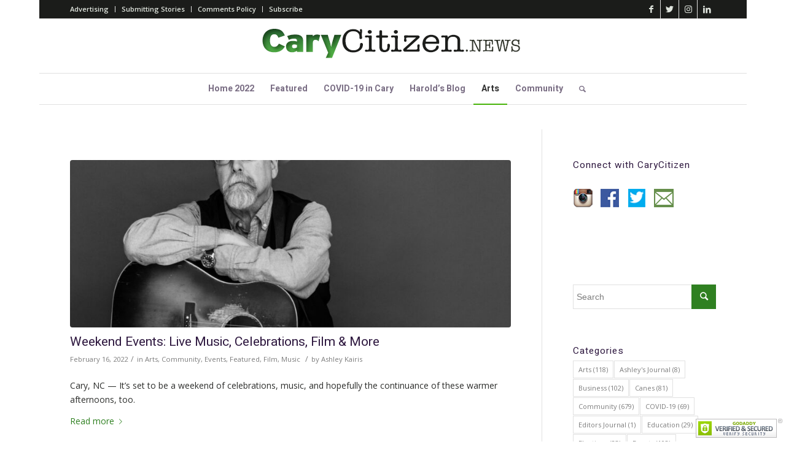

--- FILE ---
content_type: text/html; charset=UTF-8
request_url: https://carycitizen.news/category/arts/
body_size: 18715
content:
<!DOCTYPE html>
<html lang="en-US" class="html_boxed responsive av-preloader-disabled av-default-lightbox  html_header_top html_logo_center html_bottom_nav_header html_menu_right html_slim html_header_sticky html_header_shrinking html_header_topbar_active html_mobile_menu_phone html_header_searchicon html_content_align_center html_header_unstick_top_disabled html_header_stretch_disabled html_av-overlay-side html_av-overlay-side-minimal html_av-submenu-noclone html_entry_id_12440 av-cookies-no-cookie-consent av-no-preview html_text_menu_active ">
<head>
<meta charset="UTF-8" />
<meta name="robots" content="noindex, follow" />


<!-- mobile setting -->
<meta name="viewport" content="width=device-width, initial-scale=1">

<!-- Scripts/CSS and wp_head hook -->
<title>Arts &#8211; CaryCitizen</title>
<meta name='robots' content='max-image-preview:large' />
	<style>img:is([sizes="auto" i], [sizes^="auto," i]) { contain-intrinsic-size: 3000px 1500px }</style>
	<link rel='dns-prefetch' href='//www.googletagmanager.com' />
<link rel="alternate" type="application/rss+xml" title="CaryCitizen &raquo; Feed" href="https://carycitizen.news/feed/" />
<link rel="alternate" type="application/rss+xml" title="CaryCitizen &raquo; Comments Feed" href="https://carycitizen.news/comments/feed/" />
<link rel="alternate" type="application/rss+xml" title="CaryCitizen &raquo; Arts Category Feed" href="https://carycitizen.news/category/arts/feed/" />

<!-- google webfont font replacement -->

			<script type='text/javascript'>

				(function() {
					
					/*	check if webfonts are disabled by user setting via cookie - or user must opt in.	*/
					var html = document.getElementsByTagName('html')[0];
					var cookie_check = html.className.indexOf('av-cookies-needs-opt-in') >= 0 || html.className.indexOf('av-cookies-can-opt-out') >= 0;
					var allow_continue = true;
					var silent_accept_cookie = html.className.indexOf('av-cookies-user-silent-accept') >= 0;

					if( cookie_check && ! silent_accept_cookie )
					{
						if( ! document.cookie.match(/aviaCookieConsent/) || html.className.indexOf('av-cookies-session-refused') >= 0 )
						{
							allow_continue = false;
						}
						else
						{
							if( ! document.cookie.match(/aviaPrivacyRefuseCookiesHideBar/) )
							{
								allow_continue = false;
							}
							else if( ! document.cookie.match(/aviaPrivacyEssentialCookiesEnabled/) )
							{
								allow_continue = false;
							}
							else if( document.cookie.match(/aviaPrivacyGoogleWebfontsDisabled/) )
							{
								allow_continue = false;
							}
						}
					}
					
					if( allow_continue )
					{
						var f = document.createElement('link');
					
						f.type 	= 'text/css';
						f.rel 	= 'stylesheet';
						f.href 	= '//fonts.googleapis.com/css?family=Heebo:100,400,700%7COpen+Sans:400,600';
						f.id 	= 'avia-google-webfont';

						document.getElementsByTagName('head')[0].appendChild(f);
					}
				})();
			
			</script>
			<script type="text/javascript">
/* <![CDATA[ */
window._wpemojiSettings = {"baseUrl":"https:\/\/s.w.org\/images\/core\/emoji\/16.0.1\/72x72\/","ext":".png","svgUrl":"https:\/\/s.w.org\/images\/core\/emoji\/16.0.1\/svg\/","svgExt":".svg","source":{"concatemoji":"https:\/\/carycitizen.news\/wp-includes\/js\/wp-emoji-release.min.js?ver=6.8.3"}};
/*! This file is auto-generated */
!function(s,n){var o,i,e;function c(e){try{var t={supportTests:e,timestamp:(new Date).valueOf()};sessionStorage.setItem(o,JSON.stringify(t))}catch(e){}}function p(e,t,n){e.clearRect(0,0,e.canvas.width,e.canvas.height),e.fillText(t,0,0);var t=new Uint32Array(e.getImageData(0,0,e.canvas.width,e.canvas.height).data),a=(e.clearRect(0,0,e.canvas.width,e.canvas.height),e.fillText(n,0,0),new Uint32Array(e.getImageData(0,0,e.canvas.width,e.canvas.height).data));return t.every(function(e,t){return e===a[t]})}function u(e,t){e.clearRect(0,0,e.canvas.width,e.canvas.height),e.fillText(t,0,0);for(var n=e.getImageData(16,16,1,1),a=0;a<n.data.length;a++)if(0!==n.data[a])return!1;return!0}function f(e,t,n,a){switch(t){case"flag":return n(e,"\ud83c\udff3\ufe0f\u200d\u26a7\ufe0f","\ud83c\udff3\ufe0f\u200b\u26a7\ufe0f")?!1:!n(e,"\ud83c\udde8\ud83c\uddf6","\ud83c\udde8\u200b\ud83c\uddf6")&&!n(e,"\ud83c\udff4\udb40\udc67\udb40\udc62\udb40\udc65\udb40\udc6e\udb40\udc67\udb40\udc7f","\ud83c\udff4\u200b\udb40\udc67\u200b\udb40\udc62\u200b\udb40\udc65\u200b\udb40\udc6e\u200b\udb40\udc67\u200b\udb40\udc7f");case"emoji":return!a(e,"\ud83e\udedf")}return!1}function g(e,t,n,a){var r="undefined"!=typeof WorkerGlobalScope&&self instanceof WorkerGlobalScope?new OffscreenCanvas(300,150):s.createElement("canvas"),o=r.getContext("2d",{willReadFrequently:!0}),i=(o.textBaseline="top",o.font="600 32px Arial",{});return e.forEach(function(e){i[e]=t(o,e,n,a)}),i}function t(e){var t=s.createElement("script");t.src=e,t.defer=!0,s.head.appendChild(t)}"undefined"!=typeof Promise&&(o="wpEmojiSettingsSupports",i=["flag","emoji"],n.supports={everything:!0,everythingExceptFlag:!0},e=new Promise(function(e){s.addEventListener("DOMContentLoaded",e,{once:!0})}),new Promise(function(t){var n=function(){try{var e=JSON.parse(sessionStorage.getItem(o));if("object"==typeof e&&"number"==typeof e.timestamp&&(new Date).valueOf()<e.timestamp+604800&&"object"==typeof e.supportTests)return e.supportTests}catch(e){}return null}();if(!n){if("undefined"!=typeof Worker&&"undefined"!=typeof OffscreenCanvas&&"undefined"!=typeof URL&&URL.createObjectURL&&"undefined"!=typeof Blob)try{var e="postMessage("+g.toString()+"("+[JSON.stringify(i),f.toString(),p.toString(),u.toString()].join(",")+"));",a=new Blob([e],{type:"text/javascript"}),r=new Worker(URL.createObjectURL(a),{name:"wpTestEmojiSupports"});return void(r.onmessage=function(e){c(n=e.data),r.terminate(),t(n)})}catch(e){}c(n=g(i,f,p,u))}t(n)}).then(function(e){for(var t in e)n.supports[t]=e[t],n.supports.everything=n.supports.everything&&n.supports[t],"flag"!==t&&(n.supports.everythingExceptFlag=n.supports.everythingExceptFlag&&n.supports[t]);n.supports.everythingExceptFlag=n.supports.everythingExceptFlag&&!n.supports.flag,n.DOMReady=!1,n.readyCallback=function(){n.DOMReady=!0}}).then(function(){return e}).then(function(){var e;n.supports.everything||(n.readyCallback(),(e=n.source||{}).concatemoji?t(e.concatemoji):e.wpemoji&&e.twemoji&&(t(e.twemoji),t(e.wpemoji)))}))}((window,document),window._wpemojiSettings);
/* ]]> */
</script>
<style id='wp-emoji-styles-inline-css' type='text/css'>

	img.wp-smiley, img.emoji {
		display: inline !important;
		border: none !important;
		box-shadow: none !important;
		height: 1em !important;
		width: 1em !important;
		margin: 0 0.07em !important;
		vertical-align: -0.1em !important;
		background: none !important;
		padding: 0 !important;
	}
</style>
<link rel='stylesheet' id='wp-block-library-css' href='https://carycitizen.news/wp-includes/css/dist/block-library/style.min.css?ver=6.8.3' type='text/css' media='all' />
<style id='classic-theme-styles-inline-css' type='text/css'>
/*! This file is auto-generated */
.wp-block-button__link{color:#fff;background-color:#32373c;border-radius:9999px;box-shadow:none;text-decoration:none;padding:calc(.667em + 2px) calc(1.333em + 2px);font-size:1.125em}.wp-block-file__button{background:#32373c;color:#fff;text-decoration:none}
</style>
<style id='global-styles-inline-css' type='text/css'>
:root{--wp--preset--aspect-ratio--square: 1;--wp--preset--aspect-ratio--4-3: 4/3;--wp--preset--aspect-ratio--3-4: 3/4;--wp--preset--aspect-ratio--3-2: 3/2;--wp--preset--aspect-ratio--2-3: 2/3;--wp--preset--aspect-ratio--16-9: 16/9;--wp--preset--aspect-ratio--9-16: 9/16;--wp--preset--color--black: #000000;--wp--preset--color--cyan-bluish-gray: #abb8c3;--wp--preset--color--white: #ffffff;--wp--preset--color--pale-pink: #f78da7;--wp--preset--color--vivid-red: #cf2e2e;--wp--preset--color--luminous-vivid-orange: #ff6900;--wp--preset--color--luminous-vivid-amber: #fcb900;--wp--preset--color--light-green-cyan: #7bdcb5;--wp--preset--color--vivid-green-cyan: #00d084;--wp--preset--color--pale-cyan-blue: #8ed1fc;--wp--preset--color--vivid-cyan-blue: #0693e3;--wp--preset--color--vivid-purple: #9b51e0;--wp--preset--gradient--vivid-cyan-blue-to-vivid-purple: linear-gradient(135deg,rgba(6,147,227,1) 0%,rgb(155,81,224) 100%);--wp--preset--gradient--light-green-cyan-to-vivid-green-cyan: linear-gradient(135deg,rgb(122,220,180) 0%,rgb(0,208,130) 100%);--wp--preset--gradient--luminous-vivid-amber-to-luminous-vivid-orange: linear-gradient(135deg,rgba(252,185,0,1) 0%,rgba(255,105,0,1) 100%);--wp--preset--gradient--luminous-vivid-orange-to-vivid-red: linear-gradient(135deg,rgba(255,105,0,1) 0%,rgb(207,46,46) 100%);--wp--preset--gradient--very-light-gray-to-cyan-bluish-gray: linear-gradient(135deg,rgb(238,238,238) 0%,rgb(169,184,195) 100%);--wp--preset--gradient--cool-to-warm-spectrum: linear-gradient(135deg,rgb(74,234,220) 0%,rgb(151,120,209) 20%,rgb(207,42,186) 40%,rgb(238,44,130) 60%,rgb(251,105,98) 80%,rgb(254,248,76) 100%);--wp--preset--gradient--blush-light-purple: linear-gradient(135deg,rgb(255,206,236) 0%,rgb(152,150,240) 100%);--wp--preset--gradient--blush-bordeaux: linear-gradient(135deg,rgb(254,205,165) 0%,rgb(254,45,45) 50%,rgb(107,0,62) 100%);--wp--preset--gradient--luminous-dusk: linear-gradient(135deg,rgb(255,203,112) 0%,rgb(199,81,192) 50%,rgb(65,88,208) 100%);--wp--preset--gradient--pale-ocean: linear-gradient(135deg,rgb(255,245,203) 0%,rgb(182,227,212) 50%,rgb(51,167,181) 100%);--wp--preset--gradient--electric-grass: linear-gradient(135deg,rgb(202,248,128) 0%,rgb(113,206,126) 100%);--wp--preset--gradient--midnight: linear-gradient(135deg,rgb(2,3,129) 0%,rgb(40,116,252) 100%);--wp--preset--font-size--small: 13px;--wp--preset--font-size--medium: 20px;--wp--preset--font-size--large: 36px;--wp--preset--font-size--x-large: 42px;--wp--preset--spacing--20: 0.44rem;--wp--preset--spacing--30: 0.67rem;--wp--preset--spacing--40: 1rem;--wp--preset--spacing--50: 1.5rem;--wp--preset--spacing--60: 2.25rem;--wp--preset--spacing--70: 3.38rem;--wp--preset--spacing--80: 5.06rem;--wp--preset--shadow--natural: 6px 6px 9px rgba(0, 0, 0, 0.2);--wp--preset--shadow--deep: 12px 12px 50px rgba(0, 0, 0, 0.4);--wp--preset--shadow--sharp: 6px 6px 0px rgba(0, 0, 0, 0.2);--wp--preset--shadow--outlined: 6px 6px 0px -3px rgba(255, 255, 255, 1), 6px 6px rgba(0, 0, 0, 1);--wp--preset--shadow--crisp: 6px 6px 0px rgba(0, 0, 0, 1);}:where(.is-layout-flex){gap: 0.5em;}:where(.is-layout-grid){gap: 0.5em;}body .is-layout-flex{display: flex;}.is-layout-flex{flex-wrap: wrap;align-items: center;}.is-layout-flex > :is(*, div){margin: 0;}body .is-layout-grid{display: grid;}.is-layout-grid > :is(*, div){margin: 0;}:where(.wp-block-columns.is-layout-flex){gap: 2em;}:where(.wp-block-columns.is-layout-grid){gap: 2em;}:where(.wp-block-post-template.is-layout-flex){gap: 1.25em;}:where(.wp-block-post-template.is-layout-grid){gap: 1.25em;}.has-black-color{color: var(--wp--preset--color--black) !important;}.has-cyan-bluish-gray-color{color: var(--wp--preset--color--cyan-bluish-gray) !important;}.has-white-color{color: var(--wp--preset--color--white) !important;}.has-pale-pink-color{color: var(--wp--preset--color--pale-pink) !important;}.has-vivid-red-color{color: var(--wp--preset--color--vivid-red) !important;}.has-luminous-vivid-orange-color{color: var(--wp--preset--color--luminous-vivid-orange) !important;}.has-luminous-vivid-amber-color{color: var(--wp--preset--color--luminous-vivid-amber) !important;}.has-light-green-cyan-color{color: var(--wp--preset--color--light-green-cyan) !important;}.has-vivid-green-cyan-color{color: var(--wp--preset--color--vivid-green-cyan) !important;}.has-pale-cyan-blue-color{color: var(--wp--preset--color--pale-cyan-blue) !important;}.has-vivid-cyan-blue-color{color: var(--wp--preset--color--vivid-cyan-blue) !important;}.has-vivid-purple-color{color: var(--wp--preset--color--vivid-purple) !important;}.has-black-background-color{background-color: var(--wp--preset--color--black) !important;}.has-cyan-bluish-gray-background-color{background-color: var(--wp--preset--color--cyan-bluish-gray) !important;}.has-white-background-color{background-color: var(--wp--preset--color--white) !important;}.has-pale-pink-background-color{background-color: var(--wp--preset--color--pale-pink) !important;}.has-vivid-red-background-color{background-color: var(--wp--preset--color--vivid-red) !important;}.has-luminous-vivid-orange-background-color{background-color: var(--wp--preset--color--luminous-vivid-orange) !important;}.has-luminous-vivid-amber-background-color{background-color: var(--wp--preset--color--luminous-vivid-amber) !important;}.has-light-green-cyan-background-color{background-color: var(--wp--preset--color--light-green-cyan) !important;}.has-vivid-green-cyan-background-color{background-color: var(--wp--preset--color--vivid-green-cyan) !important;}.has-pale-cyan-blue-background-color{background-color: var(--wp--preset--color--pale-cyan-blue) !important;}.has-vivid-cyan-blue-background-color{background-color: var(--wp--preset--color--vivid-cyan-blue) !important;}.has-vivid-purple-background-color{background-color: var(--wp--preset--color--vivid-purple) !important;}.has-black-border-color{border-color: var(--wp--preset--color--black) !important;}.has-cyan-bluish-gray-border-color{border-color: var(--wp--preset--color--cyan-bluish-gray) !important;}.has-white-border-color{border-color: var(--wp--preset--color--white) !important;}.has-pale-pink-border-color{border-color: var(--wp--preset--color--pale-pink) !important;}.has-vivid-red-border-color{border-color: var(--wp--preset--color--vivid-red) !important;}.has-luminous-vivid-orange-border-color{border-color: var(--wp--preset--color--luminous-vivid-orange) !important;}.has-luminous-vivid-amber-border-color{border-color: var(--wp--preset--color--luminous-vivid-amber) !important;}.has-light-green-cyan-border-color{border-color: var(--wp--preset--color--light-green-cyan) !important;}.has-vivid-green-cyan-border-color{border-color: var(--wp--preset--color--vivid-green-cyan) !important;}.has-pale-cyan-blue-border-color{border-color: var(--wp--preset--color--pale-cyan-blue) !important;}.has-vivid-cyan-blue-border-color{border-color: var(--wp--preset--color--vivid-cyan-blue) !important;}.has-vivid-purple-border-color{border-color: var(--wp--preset--color--vivid-purple) !important;}.has-vivid-cyan-blue-to-vivid-purple-gradient-background{background: var(--wp--preset--gradient--vivid-cyan-blue-to-vivid-purple) !important;}.has-light-green-cyan-to-vivid-green-cyan-gradient-background{background: var(--wp--preset--gradient--light-green-cyan-to-vivid-green-cyan) !important;}.has-luminous-vivid-amber-to-luminous-vivid-orange-gradient-background{background: var(--wp--preset--gradient--luminous-vivid-amber-to-luminous-vivid-orange) !important;}.has-luminous-vivid-orange-to-vivid-red-gradient-background{background: var(--wp--preset--gradient--luminous-vivid-orange-to-vivid-red) !important;}.has-very-light-gray-to-cyan-bluish-gray-gradient-background{background: var(--wp--preset--gradient--very-light-gray-to-cyan-bluish-gray) !important;}.has-cool-to-warm-spectrum-gradient-background{background: var(--wp--preset--gradient--cool-to-warm-spectrum) !important;}.has-blush-light-purple-gradient-background{background: var(--wp--preset--gradient--blush-light-purple) !important;}.has-blush-bordeaux-gradient-background{background: var(--wp--preset--gradient--blush-bordeaux) !important;}.has-luminous-dusk-gradient-background{background: var(--wp--preset--gradient--luminous-dusk) !important;}.has-pale-ocean-gradient-background{background: var(--wp--preset--gradient--pale-ocean) !important;}.has-electric-grass-gradient-background{background: var(--wp--preset--gradient--electric-grass) !important;}.has-midnight-gradient-background{background: var(--wp--preset--gradient--midnight) !important;}.has-small-font-size{font-size: var(--wp--preset--font-size--small) !important;}.has-medium-font-size{font-size: var(--wp--preset--font-size--medium) !important;}.has-large-font-size{font-size: var(--wp--preset--font-size--large) !important;}.has-x-large-font-size{font-size: var(--wp--preset--font-size--x-large) !important;}
:where(.wp-block-post-template.is-layout-flex){gap: 1.25em;}:where(.wp-block-post-template.is-layout-grid){gap: 1.25em;}
:where(.wp-block-columns.is-layout-flex){gap: 2em;}:where(.wp-block-columns.is-layout-grid){gap: 2em;}
:root :where(.wp-block-pullquote){font-size: 1.5em;line-height: 1.6;}
</style>
<link rel='stylesheet' id='better-recent-comments-css' href='https://carycitizen.news/wp-content/plugins/better-recent-comments/assets/css/better-recent-comments.min.css?ver=6.8.3' type='text/css' media='all' />
<link rel='stylesheet' id='wp-components-css' href='https://carycitizen.news/wp-includes/css/dist/components/style.min.css?ver=6.8.3' type='text/css' media='all' />
<link rel='stylesheet' id='godaddy-styles-css' href='https://carycitizen.news/wp-content/mu-plugins/vendor/wpex/godaddy-launch/includes/Dependencies/GoDaddy/Styles/build/latest.css?ver=2.0.2' type='text/css' media='all' />
<link rel='stylesheet' id='avia-merged-styles-css' href='https://carycitizen.news/wp-content/uploads/dynamic_avia/avia-merged-styles-f474421d8f3504e2983001b70a054eaf---65c55922f047a.css' type='text/css' media='all' />
<script type="text/javascript" src="https://carycitizen.news/wp-includes/js/jquery/jquery.min.js?ver=3.7.1" id="jquery-core-js"></script>
<script type="text/javascript" src="https://carycitizen.news/wp-includes/js/jquery/jquery-migrate.min.js?ver=3.4.1" id="jquery-migrate-js"></script>
<link rel="https://api.w.org/" href="https://carycitizen.news/wp-json/" /><link rel="alternate" title="JSON" type="application/json" href="https://carycitizen.news/wp-json/wp/v2/categories/5" /><link rel="EditURI" type="application/rsd+xml" title="RSD" href="https://carycitizen.news/xmlrpc.php?rsd" />
<meta name="generator" content="Site Kit by Google 1.170.0" /><link rel="profile" href="http://gmpg.org/xfn/11" />
<link rel="alternate" type="application/rss+xml" title="CaryCitizen RSS2 Feed" href="https://carycitizen.news/feed/" />
<link rel="pingback" href="https://carycitizen.news/xmlrpc.php" />
<!--[if lt IE 9]><script src="https://carycitizen.news/wp-content/themes/enfold%202/js/html5shiv.js"></script><![endif]-->
<link rel="icon" href="https://carycitizen.news/wp-content/uploads/2020/02/cc-fav-2020-192.jpg" type="image/x-icon">

<!-- To speed up the rendering and to display the site as fast as possible to the user we include some styles and scripts for above the fold content inline -->
<script type="text/javascript">'use strict';var avia_is_mobile=!1;if(/Android|webOS|iPhone|iPad|iPod|BlackBerry|IEMobile|Opera Mini/i.test(navigator.userAgent)&&'ontouchstart' in document.documentElement){avia_is_mobile=!0;document.documentElement.className+=' avia_mobile '}
else{document.documentElement.className+=' avia_desktop '};document.documentElement.className+=' js_active ';(function(){var e=['-webkit-','-moz-','-ms-',''],n='';for(var t in e){if(e[t]+'transform' in document.documentElement.style){document.documentElement.className+=' avia_transform ';n=e[t]+'transform'};if(e[t]+'perspective' in document.documentElement.style)document.documentElement.className+=' avia_transform3d '};if(typeof document.getElementsByClassName=='function'&&typeof document.documentElement.getBoundingClientRect=='function'&&avia_is_mobile==!1){if(n&&window.innerHeight>0){setTimeout(function(){var e=0,o={},a=0,t=document.getElementsByClassName('av-parallax'),i=window.pageYOffset||document.documentElement.scrollTop;for(e=0;e<t.length;e++){t[e].style.top='0px';o=t[e].getBoundingClientRect();a=Math.ceil((window.innerHeight+i-o.top)*0.3);t[e].style[n]='translate(0px, '+a+'px)';t[e].style.top='auto';t[e].className+=' enabled-parallax '}},50)}}})();</script><style type='text/css'>
@font-face {font-family: 'entypo-fontello'; font-weight: normal; font-style: normal; font-display: auto;
src: url('https://carycitizen.news/wp-content/themes/enfold%202/config-templatebuilder/avia-template-builder/assets/fonts/entypo-fontello.woff2') format('woff2'),
url('https://carycitizen.news/wp-content/themes/enfold%202/config-templatebuilder/avia-template-builder/assets/fonts/entypo-fontello.woff') format('woff'),
url('https://carycitizen.news/wp-content/themes/enfold%202/config-templatebuilder/avia-template-builder/assets/fonts/entypo-fontello.ttf') format('truetype'), 
url('https://carycitizen.news/wp-content/themes/enfold%202/config-templatebuilder/avia-template-builder/assets/fonts/entypo-fontello.svg#entypo-fontello') format('svg'),
url('https://carycitizen.news/wp-content/themes/enfold%202/config-templatebuilder/avia-template-builder/assets/fonts/entypo-fontello.eot'),
url('https://carycitizen.news/wp-content/themes/enfold%202/config-templatebuilder/avia-template-builder/assets/fonts/entypo-fontello.eot?#iefix') format('embedded-opentype');
} #top .avia-font-entypo-fontello, body .avia-font-entypo-fontello, html body [data-av_iconfont='entypo-fontello']:before{ font-family: 'entypo-fontello'; }
</style>

<!--
Debugging Info for Theme support: 

Theme: Enfold
Version: 4.7.6.1
Installed: enfold 2
AviaFramework Version: 5.0
AviaBuilder Version: 4.7.1.1
aviaElementManager Version: 1.0.1
ML:512-PU:15-PLA:8
WP:6.8.3
Compress: CSS:all theme files - JS:all theme files
Updates: disabled
PLAu:7
-->
</head>




<body id="top" class="archive category category-arts category-5 wp-theme-enfold2  rtl_columns boxed heebo open_sans" itemscope="itemscope" itemtype="https://schema.org/WebPage" >

	
	<div id='wrap_all'>

	
<header id='header' class='all_colors header_color light_bg_color  av_header_top av_logo_center av_bottom_nav_header av_menu_right av_slim av_header_sticky av_header_shrinking av_header_stretch_disabled av_mobile_menu_phone av_header_searchicon av_header_unstick_top_disabled av_header_border_disabled'  role="banner" itemscope="itemscope" itemtype="https://schema.org/WPHeader" >

		<div id='header_meta' class='container_wrap container_wrap_meta  av_icon_active_right av_extra_header_active av_secondary_left av_entry_id_12440'>
		
			      <div class='container'>
			      <ul class='noLightbox social_bookmarks icon_count_4'><li class='social_bookmarks_facebook av-social-link-facebook social_icon_1'><a target="_blank" aria-label="Link to Facebook" href='https://www.facebook.com/carycitizen' aria-hidden='false' data-av_icon='' data-av_iconfont='entypo-fontello' title='Facebook' rel="noopener"><span class='avia_hidden_link_text'>Facebook</span></a></li><li class='social_bookmarks_twitter av-social-link-twitter social_icon_2'><a target="_blank" aria-label="Link to Twitter" href='https://twitter.com/CaryCitizen' aria-hidden='false' data-av_icon='' data-av_iconfont='entypo-fontello' title='Twitter' rel="noopener"><span class='avia_hidden_link_text'>Twitter</span></a></li><li class='social_bookmarks_instagram av-social-link-instagram social_icon_3'><a target="_blank" aria-label="Link to Instagram" href='https://www.instagram.com/carycitizen/' aria-hidden='false' data-av_icon='' data-av_iconfont='entypo-fontello' title='Instagram' rel="noopener"><span class='avia_hidden_link_text'>Instagram</span></a></li><li class='social_bookmarks_linkedin av-social-link-linkedin social_icon_4'><a target="_blank" aria-label="Link to LinkedIn" href='https://www.linkedin.com/company/609779' aria-hidden='false' data-av_icon='' data-av_iconfont='entypo-fontello' title='LinkedIn' rel="noopener"><span class='avia_hidden_link_text'>LinkedIn</span></a></li></ul><nav class='sub_menu'  role="navigation" itemscope="itemscope" itemtype="https://schema.org/SiteNavigationElement" ><ul id="avia2-menu" class="menu"><li id="menu-item-134" class="menu-item menu-item-type-post_type menu-item-object-page menu-item-134"><a href="https://carycitizen.news/advertising/">Advertising</a></li>
<li id="menu-item-133" class="menu-item menu-item-type-post_type menu-item-object-page menu-item-133"><a href="https://carycitizen.news/submitting-stories/">Submitting Stories</a></li>
<li id="menu-item-564" class="menu-item menu-item-type-post_type menu-item-object-page menu-item-564"><a href="https://carycitizen.news/comments-policy/">Comments Policy</a></li>
<li id="menu-item-399" class="menu-item menu-item-type-custom menu-item-object-custom menu-item-399"><a href="http://eepurl.com/SCpj1">Subscribe</a></li>
</ul></nav>			      </div>
		</div>

		<div  id='header_main' class='container_wrap container_wrap_logo'>
	
        <div class='container av-logo-container'><div class='inner-container'><span class='logo'><a href='https://carycitizen.news/'><img height='100' width='300' src='https://carycitizen.news/wp-content/uploads/2020/03/cc-news-logo-450.png' alt='CaryCitizen' title='' /></a></span></div></div><div id='header_main_alternate' class='container_wrap'><div class='container'><nav class='main_menu' data-selectname='Select a page'  role="navigation" itemscope="itemscope" itemtype="https://schema.org/SiteNavigationElement" ><div class="avia-menu av-main-nav-wrap"><ul id="avia-menu" class="menu av-main-nav"><li id="menu-item-12629" class="menu-item menu-item-type-post_type menu-item-object-page menu-item-home menu-item-top-level menu-item-top-level-1"><a href="https://carycitizen.news/" itemprop="url"><span class="avia-bullet"></span><span class="avia-menu-text">Home 2022</span><span class="avia-menu-fx"><span class="avia-arrow-wrap"><span class="avia-arrow"></span></span></span></a></li>
<li id="menu-item-60" class="menu-item menu-item-type-taxonomy menu-item-object-category menu-item-top-level menu-item-top-level-2"><a href="https://carycitizen.news/category/featured/" itemprop="url"><span class="avia-bullet"></span><span class="avia-menu-text">Featured</span><span class="avia-menu-fx"><span class="avia-arrow-wrap"><span class="avia-arrow"></span></span></span></a></li>
<li id="menu-item-3025" class="menu-item menu-item-type-post_type menu-item-object-page menu-item-top-level menu-item-top-level-3"><a href="https://carycitizen.news/covid-19-in-cary/" itemprop="url"><span class="avia-bullet"></span><span class="avia-menu-text">COVID-19 in Cary</span><span class="avia-menu-fx"><span class="avia-arrow-wrap"><span class="avia-arrow"></span></span></span></a></li>
<li id="menu-item-112" class="menu-item menu-item-type-taxonomy menu-item-object-category menu-item-top-level menu-item-top-level-4"><a href="https://carycitizen.news/category/opinion/harolds-blog/" itemprop="url"><span class="avia-bullet"></span><span class="avia-menu-text">Harold&#8217;s Blog</span><span class="avia-menu-fx"><span class="avia-arrow-wrap"><span class="avia-arrow"></span></span></span></a></li>
<li id="menu-item-113" class="menu-item menu-item-type-taxonomy menu-item-object-category current-menu-item menu-item-top-level menu-item-top-level-5"><a href="https://carycitizen.news/category/arts/" itemprop="url"><span class="avia-bullet"></span><span class="avia-menu-text">Arts</span><span class="avia-menu-fx"><span class="avia-arrow-wrap"><span class="avia-arrow"></span></span></span></a></li>
<li id="menu-item-114" class="menu-item menu-item-type-taxonomy menu-item-object-category menu-item-has-children menu-item-top-level menu-item-top-level-6"><a href="https://carycitizen.news/category/community/" itemprop="url"><span class="avia-bullet"></span><span class="avia-menu-text">Community</span><span class="avia-menu-fx"><span class="avia-arrow-wrap"><span class="avia-arrow"></span></span></span></a>


<ul class="sub-menu">
	<li id="menu-item-765" class="menu-item menu-item-type-taxonomy menu-item-object-category"><a href="https://carycitizen.news/category/news/government/" itemprop="url"><span class="avia-bullet"></span><span class="avia-menu-text">Government</span></a></li>
	<li id="menu-item-966" class="menu-item menu-item-type-taxonomy menu-item-object-category"><a href="https://carycitizen.news/category/community/health/" itemprop="url"><span class="avia-bullet"></span><span class="avia-menu-text">Health</span></a></li>
	<li id="menu-item-1225" class="menu-item menu-item-type-taxonomy menu-item-object-category"><a href="https://carycitizen.news/category/business/" itemprop="url"><span class="avia-bullet"></span><span class="avia-menu-text">Business</span></a></li>
	<li id="menu-item-838" class="menu-item menu-item-type-taxonomy menu-item-object-category"><a href="https://carycitizen.news/category/history/" itemprop="url"><span class="avia-bullet"></span><span class="avia-menu-text">History</span></a></li>
	<li id="menu-item-1224" class="menu-item menu-item-type-taxonomy menu-item-object-category"><a href="https://carycitizen.news/category/opinion/" itemprop="url"><span class="avia-bullet"></span><span class="avia-menu-text">Opinion</span></a></li>
	<li id="menu-item-115" class="menu-item menu-item-type-taxonomy menu-item-object-category"><a href="https://carycitizen.news/category/opinion/money-matters/" itemprop="url"><span class="avia-bullet"></span><span class="avia-menu-text">Money Matters</span></a></li>
	<li id="menu-item-1226" class="menu-item menu-item-type-taxonomy menu-item-object-category"><a href="https://carycitizen.news/category/community/gardening/" itemprop="url"><span class="avia-bullet"></span><span class="avia-menu-text">Gardening</span></a></li>
	<li id="menu-item-766" class="menu-item menu-item-type-taxonomy menu-item-object-category"><a href="https://carycitizen.news/category/sports/" itemprop="url"><span class="avia-bullet"></span><span class="avia-menu-text">Sports</span></a></li>
	<li id="menu-item-767" class="menu-item menu-item-type-taxonomy menu-item-object-category"><a href="https://carycitizen.news/category/events/" itemprop="url"><span class="avia-bullet"></span><span class="avia-menu-text">Events</span></a></li>
</ul>
</li>
<li id="menu-item-search" class="noMobile menu-item menu-item-search-dropdown menu-item-avia-special"><a aria-label="Search" href="?s=" rel="nofollow" data-avia-search-tooltip="

&lt;form role=&quot;search&quot; action=&quot;https://carycitizen.news/&quot; id=&quot;searchform&quot; method=&quot;get&quot; class=&quot;&quot;&gt;
	&lt;div&gt;
		&lt;input type=&quot;submit&quot; value=&quot;&quot; id=&quot;searchsubmit&quot; class=&quot;button avia-font-entypo-fontello&quot; /&gt;
		&lt;input type=&quot;text&quot; id=&quot;s&quot; name=&quot;s&quot; value=&quot;&quot; placeholder=&#039;Search&#039; /&gt;
			&lt;/div&gt;
&lt;/form&gt;" aria-hidden='false' data-av_icon='' data-av_iconfont='entypo-fontello'><span class="avia_hidden_link_text">Search</span></a></li><li class="av-burger-menu-main menu-item-avia-special ">
	        			<a href="#" aria-label="Menu" aria-hidden="false">
							<span class="av-hamburger av-hamburger--spin av-js-hamburger">
								<span class="av-hamburger-box">
						          <span class="av-hamburger-inner"></span>
						          <strong>Menu</strong>
								</span>
							</span>
							<span class="avia_hidden_link_text">Menu</span>
						</a>
	        		   </li></ul></div></nav></div> </div> 
		<!-- end container_wrap-->
		</div>
		<div class='header_bg'></div>

<!-- end header -->
</header>
		
	<div id='main' class='all_colors' data-scroll-offset='88'>

	
		<div class='container_wrap container_wrap_first main_color sidebar_right'>

			<div class='container template-blog '>

<!-- Revive Adserver Hosted edition - Ad Management Asynchronous JS Tag - Generated with Revive Adserver v5.0.4 -->
				
<div style="padding: 20px 0px 20px 0px;">

<ins data-revive-zoneid="3628" data-revive-id="727bec5e09208690b050ccfc6a45d384"></ins>
<script async src="//servedby.revive-adserver.net/asyncjs.php"></script>
					
</div> 
				
<!-- END Revive Adserver -->

				<main class='content av-content-small alpha units'  role="main" itemprop="mainContentOfPage" itemscope="itemscope" itemtype="https://schema.org/Blog" >
					
					                    

                    <article class='post-entry post-entry-type-standard post-entry-12440 post-loop-1 post-parity-odd single-big with-slider post-12440 post type-post status-publish format-standard has-post-thumbnail hentry category-arts category-community category-events category-featured category-film category-music tag-cary tag-community tag-events tag-weekend'  itemscope="itemscope" itemtype="https://schema.org/BlogPosting" itemprop="blogPost" ><div class="big-preview single-big"><a href="https://carycitizen.news/2022/02/16/weekend-events-african-american-celebration-live-music/"  title="Joe Newberry" ><img width="845" height="321" src="https://carycitizen.news/wp-content/uploads/2022/02/Joe-Newberry-845x321.jpeg" class="wp-image-12442 attachment-entry_with_sidebar size-entry_with_sidebar wp-post-image" alt="" decoding="async" fetchpriority="high" /></a></div><div class='blog-meta'></div><div class='entry-content-wrapper clearfix standard-content'><header class="entry-content-header"><h2 class='post-title entry-title '  itemprop="headline" >	<a href='https://carycitizen.news/2022/02/16/weekend-events-african-american-celebration-live-music/' rel='bookmark' title='Permanent Link: Weekend Events: Live Music, Celebrations, Film &#038; More'>Weekend Events: Live Music, Celebrations, Film &#038; More			<span class='post-format-icon minor-meta'></span>	</a></h2><span class='post-meta-infos'><time class='date-container minor-meta updated' >February 16, 2022</time><span class='text-sep text-sep-date'>/</span><span class="blog-categories minor-meta">in <a href="https://carycitizen.news/category/arts/" rel="tag">Arts</a>, <a href="https://carycitizen.news/category/community/" rel="tag">Community</a>, <a href="https://carycitizen.news/category/events/" rel="tag">Events</a>, <a href="https://carycitizen.news/category/featured/" rel="tag">Featured</a>, <a href="https://carycitizen.news/category/arts/film/" rel="tag">Film</a>, <a href="https://carycitizen.news/category/arts/music/" rel="tag">Music</a> </span><span class="text-sep text-sep-cat">/</span><span class="blog-author minor-meta">by <span class="entry-author-link"  itemprop="author" ><span class="author"><span class="fn"><a href="https://carycitizen.news/author/kairisa/" title="Posts by Ashley Kairis" rel="author">Ashley Kairis</a></span></span></span></span></span></header><div class="entry-content"  itemprop="text" ><p>Cary, NC — It&#8217;s set to be a weekend of celebrations, music, and hopefully the continuance of these warmer afternoons, too.</p>
<p> <a href="https://carycitizen.news/2022/02/16/weekend-events-african-american-celebration-live-music/" class="more-link">Read more<span class="more-link-arrow"></span></a></p>
</div><footer class="entry-footer"></footer><div class='post_delimiter'></div></div><div class='post_author_timeline'></div><span class='hidden'>
				<span class='av-structured-data'  itemprop="image" itemscope="itemscope" itemtype="https://schema.org/ImageObject" >
						<span itemprop='url'>https://carycitizen.news/wp-content/uploads/2022/02/Joe-Newberry.jpeg</span>
						<span itemprop='height'>1067</span>
						<span itemprop='width'>1401</span>
				</span>
				<span class='av-structured-data'  itemprop="publisher" itemtype="https://schema.org/Organization" itemscope="itemscope" >
						<span itemprop='name'>Ashley Kairis</span>
						<span itemprop='logo' itemscope itemtype='https://schema.org/ImageObject'>
							<span itemprop='url'>https://carycitizen.news/wp-content/uploads/2020/03/cc-news-logo-450.png</span>
						 </span>
				</span><span class='av-structured-data'  itemprop="author" itemscope="itemscope" itemtype="https://schema.org/Person" ><span itemprop='name'>Ashley Kairis</span></span><span class='av-structured-data'  itemprop="datePublished" datetime="2022-02-16T15:42:20-05:00" >2022-02-16 15:42:20</span><span class='av-structured-data'  itemprop="dateModified" itemtype="https://schema.org/dateModified" >2022-02-16 15:43:05</span><span class='av-structured-data'  itemprop="mainEntityOfPage" itemtype="https://schema.org/mainEntityOfPage" ><span itemprop='name'>Weekend Events: Live Music, Celebrations, Film &#038; More</span></span></span></article><article class='post-entry post-entry-type-standard post-entry-12132 post-loop-2 post-parity-even single-big with-slider post-12132 post type-post status-publish format-standard has-post-thumbnail hentry category-arts category-events category-featured tag-community tag-events tag-weekend'  itemscope="itemscope" itemtype="https://schema.org/BlogPosting" itemprop="blogPost" ><div class="big-preview single-big"><a href="https://carycitizen.news/2022/01/26/weekend-events-gypsy-jazz-art-exhibit-more/"  title="Ultrafaux 2" ><img width="845" height="321" src="https://carycitizen.news/wp-content/uploads/2022/01/Ultrafaux-2-845x321.jpeg" class="wp-image-12140 attachment-entry_with_sidebar size-entry_with_sidebar wp-post-image" alt="" decoding="async" /></a></div><div class='blog-meta'></div><div class='entry-content-wrapper clearfix standard-content'><header class="entry-content-header"><h2 class='post-title entry-title '  itemprop="headline" >	<a href='https://carycitizen.news/2022/01/26/weekend-events-gypsy-jazz-art-exhibit-more/' rel='bookmark' title='Permanent Link: Weekend Events: Gypsy Jazz, Art Exhibit &#038; More'>Weekend Events: Gypsy Jazz, Art Exhibit &#038; More			<span class='post-format-icon minor-meta'></span>	</a></h2><span class='post-meta-infos'><time class='date-container minor-meta updated' >January 26, 2022</time><span class='text-sep text-sep-date'>/</span><span class="blog-categories minor-meta">in <a href="https://carycitizen.news/category/arts/" rel="tag">Arts</a>, <a href="https://carycitizen.news/category/events/" rel="tag">Events</a>, <a href="https://carycitizen.news/category/featured/" rel="tag">Featured</a> </span><span class="text-sep text-sep-cat">/</span><span class="blog-author minor-meta">by <span class="entry-author-link"  itemprop="author" ><span class="author"><span class="fn"><a href="https://carycitizen.news/author/kairisa/" title="Posts by Ashley Kairis" rel="author">Ashley Kairis</a></span></span></span></span></span></header><div class="entry-content"  itemprop="text" ><p>Cary, NC — Let&#8217;s take a look at what there is to do around Cary this last weekend of January.</p>
<p> <a href="https://carycitizen.news/2022/01/26/weekend-events-gypsy-jazz-art-exhibit-more/" class="more-link">Read more<span class="more-link-arrow"></span></a></p>
</div><footer class="entry-footer"></footer><div class='post_delimiter'></div></div><div class='post_author_timeline'></div><span class='hidden'>
				<span class='av-structured-data'  itemprop="image" itemscope="itemscope" itemtype="https://schema.org/ImageObject" >
						<span itemprop='url'>https://carycitizen.news/wp-content/uploads/2022/01/Ultrafaux-2.jpeg</span>
						<span itemprop='height'>1365</span>
						<span itemprop='width'>2048</span>
				</span>
				<span class='av-structured-data'  itemprop="publisher" itemtype="https://schema.org/Organization" itemscope="itemscope" >
						<span itemprop='name'>Ashley Kairis</span>
						<span itemprop='logo' itemscope itemtype='https://schema.org/ImageObject'>
							<span itemprop='url'>https://carycitizen.news/wp-content/uploads/2020/03/cc-news-logo-450.png</span>
						 </span>
				</span><span class='av-structured-data'  itemprop="author" itemscope="itemscope" itemtype="https://schema.org/Person" ><span itemprop='name'>Ashley Kairis</span></span><span class='av-structured-data'  itemprop="datePublished" datetime="2022-01-26T16:38:53-05:00" >2022-01-26 16:38:53</span><span class='av-structured-data'  itemprop="dateModified" itemtype="https://schema.org/dateModified" >2022-02-02 13:53:54</span><span class='av-structured-data'  itemprop="mainEntityOfPage" itemtype="https://schema.org/mainEntityOfPage" ><span itemprop='name'>Weekend Events: Gypsy Jazz, Art Exhibit &#038; More</span></span></span></article><article class='post-entry post-entry-type-standard post-entry-12069 post-loop-3 post-parity-odd single-big with-slider post-12069 post type-post status-publish format-standard has-post-thumbnail hentry category-arts category-community category-featured tag-arts tag-cary tag-community'  itemscope="itemscope" itemtype="https://schema.org/BlogPosting" itemprop="blogPost" ><div class="big-preview single-big"><a href="https://carycitizen.news/2022/01/20/cary-talents-noted-across-the-region-country/"  title="qtq80-uEus8B" ><img width="845" height="321" src="https://carycitizen.news/wp-content/uploads/2022/01/qtq80-uEus8B-845x321.jpeg" class="wp-image-12080 attachment-entry_with_sidebar size-entry_with_sidebar wp-post-image" alt="" decoding="async" /></a></div><div class='blog-meta'></div><div class='entry-content-wrapper clearfix standard-content'><header class="entry-content-header"><h2 class='post-title entry-title '  itemprop="headline" >	<a href='https://carycitizen.news/2022/01/20/cary-talents-noted-across-the-region-country/' rel='bookmark' title='Permanent Link: Cary Talents Noted Across the Region &#038; Country'>Cary Talents Noted Across the Region &#038; Country			<span class='post-format-icon minor-meta'></span>	</a></h2><span class='post-meta-infos'><time class='date-container minor-meta updated' >January 20, 2022</time><span class='text-sep text-sep-date'>/</span><span class="blog-categories minor-meta">in <a href="https://carycitizen.news/category/arts/" rel="tag">Arts</a>, <a href="https://carycitizen.news/category/community/" rel="tag">Community</a>, <a href="https://carycitizen.news/category/featured/" rel="tag">Featured</a> </span><span class="text-sep text-sep-cat">/</span><span class="blog-author minor-meta">by <span class="entry-author-link"  itemprop="author" ><span class="author"><span class="fn"><a href="https://carycitizen.news/author/kairisa/" title="Posts by Ashley Kairis" rel="author">Ashley Kairis</a></span></span></span></span></span></header><div class="entry-content"  itemprop="text" ><p>Cary, NC — On occasion, we receive submissions that highlight a Cary resident who has been recognized at a regional or even national level for an achievement showing their artistic prowess, their business savvy or a first place finish.</p>
<p> <a href="https://carycitizen.news/2022/01/20/cary-talents-noted-across-the-region-country/" class="more-link">Read more<span class="more-link-arrow"></span></a></p>
</div><footer class="entry-footer"></footer><div class='post_delimiter'></div></div><div class='post_author_timeline'></div><span class='hidden'>
				<span class='av-structured-data'  itemprop="image" itemscope="itemscope" itemtype="https://schema.org/ImageObject" >
						<span itemprop='url'>https://carycitizen.news/wp-content/uploads/2022/01/qtq80-uEus8B.jpeg</span>
						<span itemprop='height'>836</span>
						<span itemprop='width'>1254</span>
				</span>
				<span class='av-structured-data'  itemprop="publisher" itemtype="https://schema.org/Organization" itemscope="itemscope" >
						<span itemprop='name'>Ashley Kairis</span>
						<span itemprop='logo' itemscope itemtype='https://schema.org/ImageObject'>
							<span itemprop='url'>https://carycitizen.news/wp-content/uploads/2020/03/cc-news-logo-450.png</span>
						 </span>
				</span><span class='av-structured-data'  itemprop="author" itemscope="itemscope" itemtype="https://schema.org/Person" ><span itemprop='name'>Ashley Kairis</span></span><span class='av-structured-data'  itemprop="datePublished" datetime="2022-01-20T11:51:47-05:00" >2022-01-20 11:51:47</span><span class='av-structured-data'  itemprop="dateModified" itemtype="https://schema.org/dateModified" >2022-01-20 13:14:56</span><span class='av-structured-data'  itemprop="mainEntityOfPage" itemtype="https://schema.org/mainEntityOfPage" ><span itemprop='name'>Cary Talents Noted Across the Region &#038; Country</span></span></span></article><article class='post-entry post-entry-type-standard post-entry-12047 post-loop-4 post-parity-even single-big with-slider post-12047 post type-post status-publish format-standard has-post-thumbnail hentry category-community category-featured category-news category-outdoors category-photography tag-cary tag-development tag-downtown-cary tag-outdoors'  itemscope="itemscope" itemtype="https://schema.org/BlogPosting" itemprop="blogPost" ><div class="big-preview single-big"><a href="https://carycitizen.news/2022/01/19/photos-downtown-cary-park-structures-taking-shape/"  title="Cary Downtown Park Jan. 2022-5" ><img width="845" height="321" src="https://carycitizen.news/wp-content/uploads/2022/01/Cary-Downtown-Park-Jan.-2022-5-845x321.jpg" class="wp-image-12053 attachment-entry_with_sidebar size-entry_with_sidebar wp-post-image" alt="" decoding="async" loading="lazy" /></a></div><div class='blog-meta'></div><div class='entry-content-wrapper clearfix standard-content'><header class="entry-content-header"><h2 class='post-title entry-title '  itemprop="headline" >	<a href='https://carycitizen.news/2022/01/19/photos-downtown-cary-park-structures-taking-shape/' rel='bookmark' title='Permanent Link: Photos: Downtown Cary Park Structures Taking Shape'>Photos: Downtown Cary Park Structures Taking Shape			<span class='post-format-icon minor-meta'></span>	</a></h2><span class='post-meta-infos'><time class='date-container minor-meta updated' >January 19, 2022</time><span class='text-sep text-sep-date'>/</span><span class="blog-categories minor-meta">in <a href="https://carycitizen.news/category/community/" rel="tag">Community</a>, <a href="https://carycitizen.news/category/featured/" rel="tag">Featured</a>, <a href="https://carycitizen.news/category/news/" rel="tag">News</a>, <a href="https://carycitizen.news/category/community/outdoors/" rel="tag">Outdoors</a>, <a href="https://carycitizen.news/category/arts/photography/" rel="tag">Photography</a> </span><span class="text-sep text-sep-cat">/</span><span class="blog-author minor-meta">by <span class="entry-author-link"  itemprop="author" ><span class="author"><span class="fn"><a href="https://carycitizen.news/author/kairisa/" title="Posts by Ashley Kairis" rel="author">Ashley Kairis</a></span></span></span></span></span></header><div class="entry-content"  itemprop="text" ><p>Cary, NC — Upward growth and infrastructure are becoming more and more noticeable as you walk down Academy Street these days. Here&#8217;s a look at a few photos taken of the Downtown Cary Park project&#8217;s progress as of today — Wednesday, January 19, 2022.</p>
<p> <a href="https://carycitizen.news/2022/01/19/photos-downtown-cary-park-structures-taking-shape/" class="more-link">Read more<span class="more-link-arrow"></span></a></p>
</div><footer class="entry-footer"></footer><div class='post_delimiter'></div></div><div class='post_author_timeline'></div><span class='hidden'>
				<span class='av-structured-data'  itemprop="image" itemscope="itemscope" itemtype="https://schema.org/ImageObject" >
						<span itemprop='url'>https://carycitizen.news/wp-content/uploads/2022/01/Cary-Downtown-Park-Jan.-2022-5.jpg</span>
						<span itemprop='height'>1333</span>
						<span itemprop='width'>2000</span>
				</span>
				<span class='av-structured-data'  itemprop="publisher" itemtype="https://schema.org/Organization" itemscope="itemscope" >
						<span itemprop='name'>Ashley Kairis</span>
						<span itemprop='logo' itemscope itemtype='https://schema.org/ImageObject'>
							<span itemprop='url'>https://carycitizen.news/wp-content/uploads/2020/03/cc-news-logo-450.png</span>
						 </span>
				</span><span class='av-structured-data'  itemprop="author" itemscope="itemscope" itemtype="https://schema.org/Person" ><span itemprop='name'>Ashley Kairis</span></span><span class='av-structured-data'  itemprop="datePublished" datetime="2022-01-19T16:17:13-05:00" >2022-01-19 16:17:13</span><span class='av-structured-data'  itemprop="dateModified" itemtype="https://schema.org/dateModified" >2022-01-19 16:17:13</span><span class='av-structured-data'  itemprop="mainEntityOfPage" itemtype="https://schema.org/mainEntityOfPage" ><span itemprop='name'>Photos: Downtown Cary Park Structures Taking Shape</span></span></span></article><article class='post-entry post-entry-type-standard post-entry-11927 post-loop-5 post-parity-odd single-big with-slider post-11927 post type-post status-publish format-standard has-post-thumbnail hentry category-arts category-community category-events category-featured tag-arts tag-cary tag-community tag-events tag-weekend'  itemscope="itemscope" itemtype="https://schema.org/BlogPosting" itemprop="blogPost" ><div class="big-preview single-big"><a href="https://carycitizen.news/2022/01/12/weekend-events-dreamfest-performances-lantern-parade/"  title="gorham-promo4" ><img width="845" height="321" src="https://carycitizen.news/wp-content/uploads/2022/01/gorham-promo4-845x321.jpeg" class="wp-image-11828 attachment-entry_with_sidebar size-entry_with_sidebar wp-post-image" alt="" decoding="async" loading="lazy" /></a></div><div class='blog-meta'></div><div class='entry-content-wrapper clearfix standard-content'><header class="entry-content-header"><h2 class='post-title entry-title '  itemprop="headline" >	<a href='https://carycitizen.news/2022/01/12/weekend-events-dreamfest-performances-lantern-parade/' rel='bookmark' title='Permanent Link: Weekend Events: Dreamfest Performances &#038; Lantern Parade'>Weekend Events: Dreamfest Performances &#038; Lantern Parade			<span class='post-format-icon minor-meta'></span>	</a></h2><span class='post-meta-infos'><time class='date-container minor-meta updated' >January 12, 2022</time><span class='text-sep text-sep-date'>/</span><span class="blog-categories minor-meta">in <a href="https://carycitizen.news/category/arts/" rel="tag">Arts</a>, <a href="https://carycitizen.news/category/community/" rel="tag">Community</a>, <a href="https://carycitizen.news/category/events/" rel="tag">Events</a>, <a href="https://carycitizen.news/category/featured/" rel="tag">Featured</a> </span><span class="text-sep text-sep-cat">/</span><span class="blog-author minor-meta">by <span class="entry-author-link"  itemprop="author" ><span class="author"><span class="fn"><a href="https://carycitizen.news/author/kairisa/" title="Posts by Ashley Kairis" rel="author">Ashley Kairis</a></span></span></span></span></span></header><div class="entry-content"  itemprop="text" ><p>Cary, NC — It&#8217;s the weekend before the upcoming holiday of Martin Luther King, Jr. Day and there&#8217;s lots to see and do in remembrance of Dr. King.</p>
<p> <a href="https://carycitizen.news/2022/01/12/weekend-events-dreamfest-performances-lantern-parade/" class="more-link">Read more<span class="more-link-arrow"></span></a></p>
</div><footer class="entry-footer"></footer><div class='post_delimiter'></div></div><div class='post_author_timeline'></div><span class='hidden'>
				<span class='av-structured-data'  itemprop="image" itemscope="itemscope" itemtype="https://schema.org/ImageObject" >
						<span itemprop='url'>https://carycitizen.news/wp-content/uploads/2022/01/gorham-promo4-scaled.jpeg</span>
						<span itemprop='height'>1709</span>
						<span itemprop='width'>2560</span>
				</span>
				<span class='av-structured-data'  itemprop="publisher" itemtype="https://schema.org/Organization" itemscope="itemscope" >
						<span itemprop='name'>Ashley Kairis</span>
						<span itemprop='logo' itemscope itemtype='https://schema.org/ImageObject'>
							<span itemprop='url'>https://carycitizen.news/wp-content/uploads/2020/03/cc-news-logo-450.png</span>
						 </span>
				</span><span class='av-structured-data'  itemprop="author" itemscope="itemscope" itemtype="https://schema.org/Person" ><span itemprop='name'>Ashley Kairis</span></span><span class='av-structured-data'  itemprop="datePublished" datetime="2022-01-12T14:39:05-05:00" >2022-01-12 14:39:05</span><span class='av-structured-data'  itemprop="dateModified" itemtype="https://schema.org/dateModified" >2022-01-12 15:39:01</span><span class='av-structured-data'  itemprop="mainEntityOfPage" itemtype="https://schema.org/mainEntityOfPage" ><span itemprop='name'>Weekend Events: Dreamfest Performances &#038; Lantern Parade</span></span></span></article><article class='post-entry post-entry-type-standard post-entry-11854 post-loop-6 post-parity-even single-big with-slider post-11854 post type-post status-publish format-standard has-post-thumbnail hentry category-arts category-community category-featured category-news tag-arts tag-community tag-downtown-cary tag-events'  itemscope="itemscope" itemtype="https://schema.org/BlogPosting" itemprop="blogPost" ><div class="big-preview single-big"><a href="https://carycitizen.news/2022/01/06/under-the-silver-moon-a-downtown-cary-lantern-parade/"  title="ROL2012_gordonmiller" ><img width="845" height="321" src="https://carycitizen.news/wp-content/uploads/2022/01/ROL2012_gordonmiller-845x321.jpg" class="wp-image-11860 attachment-entry_with_sidebar size-entry_with_sidebar wp-post-image" alt="" decoding="async" loading="lazy" /></a></div><div class='blog-meta'></div><div class='entry-content-wrapper clearfix standard-content'><header class="entry-content-header"><h2 class='post-title entry-title '  itemprop="headline" >	<a href='https://carycitizen.news/2022/01/06/under-the-silver-moon-a-downtown-cary-lantern-parade/' rel='bookmark' title='Permanent Link: Under the Silver Moon: A Downtown Cary Lantern Parade'>Under the Silver Moon: A Downtown Cary Lantern Parade			<span class='post-format-icon minor-meta'></span>	</a></h2><span class='post-meta-infos'><time class='date-container minor-meta updated' >January 6, 2022</time><span class='text-sep text-sep-date'>/</span><span class='comment-container minor-meta'><a href="https://carycitizen.news/2022/01/06/under-the-silver-moon-a-downtown-cary-lantern-parade/#comments" class="comments-link" >1 Comment</a></span><span class='text-sep text-sep-comment'>/</span><span class="blog-categories minor-meta">in <a href="https://carycitizen.news/category/arts/" rel="tag">Arts</a>, <a href="https://carycitizen.news/category/community/" rel="tag">Community</a>, <a href="https://carycitizen.news/category/featured/" rel="tag">Featured</a>, <a href="https://carycitizen.news/category/news/" rel="tag">News</a> </span><span class="text-sep text-sep-cat">/</span><span class="blog-author minor-meta">by <span class="entry-author-link"  itemprop="author" ><span class="author"><span class="fn"><a href="https://carycitizen.news/author/kairisa/" title="Posts by Ashley Kairis" rel="author">Ashley Kairis</a></span></span></span></span></span></header><div class="entry-content"  itemprop="text" ><p>Cary, NC — Since November, internationally-renowned visual teaching artist, Gowri Savoor has led a series of lantern-making workshops at the Cary Arts Center. The end result? A stunning, community-based parade of lanterns that will make its way down Academy Street next Saturday, January 15, 2022.</p>
<p> <a href="https://carycitizen.news/2022/01/06/under-the-silver-moon-a-downtown-cary-lantern-parade/" class="more-link">Read more<span class="more-link-arrow"></span></a></p>
</div><footer class="entry-footer"></footer><div class='post_delimiter'></div></div><div class='post_author_timeline'></div><span class='hidden'>
				<span class='av-structured-data'  itemprop="image" itemscope="itemscope" itemtype="https://schema.org/ImageObject" >
						<span itemprop='url'>https://carycitizen.news/wp-content/uploads/2022/01/ROL2012_gordonmiller.jpg</span>
						<span itemprop='height'>900</span>
						<span itemprop='width'>1200</span>
				</span>
				<span class='av-structured-data'  itemprop="publisher" itemtype="https://schema.org/Organization" itemscope="itemscope" >
						<span itemprop='name'>Ashley Kairis</span>
						<span itemprop='logo' itemscope itemtype='https://schema.org/ImageObject'>
							<span itemprop='url'>https://carycitizen.news/wp-content/uploads/2020/03/cc-news-logo-450.png</span>
						 </span>
				</span><span class='av-structured-data'  itemprop="author" itemscope="itemscope" itemtype="https://schema.org/Person" ><span itemprop='name'>Ashley Kairis</span></span><span class='av-structured-data'  itemprop="datePublished" datetime="2022-01-06T18:17:56-05:00" >2022-01-06 18:17:56</span><span class='av-structured-data'  itemprop="dateModified" itemtype="https://schema.org/dateModified" >2022-01-06 18:17:56</span><span class='av-structured-data'  itemprop="mainEntityOfPage" itemtype="https://schema.org/mainEntityOfPage" ><span itemprop='name'>Under the Silver Moon: A Downtown Cary Lantern Parade</span></span></span></article><article class='post-entry post-entry-type-standard post-entry-11787 post-loop-7 post-parity-odd single-big with-slider post-11787 post type-post status-publish format-standard has-post-thumbnail hentry category-arts category-community category-featured category-film tag-arts tag-cary tag-cary-theater tag-film'  itemscope="itemscope" itemtype="https://schema.org/BlogPosting" itemprop="blogPost" ><div class="big-preview single-big"><a href="https://carycitizen.news/2022/01/03/january-shows-at-the-cary-theater/"  title="Cary Theater White Christmas" ><img width="845" height="321" src="https://carycitizen.news/wp-content/uploads/2022/01/Cary-Theater-White-Christmas-scaled-e1641229383374-845x321.jpeg" class="wp-image-11795 attachment-entry_with_sidebar size-entry_with_sidebar wp-post-image" alt="" decoding="async" loading="lazy" /></a></div><div class='blog-meta'></div><div class='entry-content-wrapper clearfix standard-content'><header class="entry-content-header"><h2 class='post-title entry-title '  itemprop="headline" >	<a href='https://carycitizen.news/2022/01/03/january-shows-at-the-cary-theater/' rel='bookmark' title='Permanent Link: January Shows at The Cary Theater'>January Shows at The Cary Theater			<span class='post-format-icon minor-meta'></span>	</a></h2><span class='post-meta-infos'><time class='date-container minor-meta updated' >January 3, 2022</time><span class='text-sep text-sep-date'>/</span><span class="blog-categories minor-meta">in <a href="https://carycitizen.news/category/arts/" rel="tag">Arts</a>, <a href="https://carycitizen.news/category/community/" rel="tag">Community</a>, <a href="https://carycitizen.news/category/featured/" rel="tag">Featured</a>, <a href="https://carycitizen.news/category/arts/film/" rel="tag">Film</a> </span><span class="text-sep text-sep-cat">/</span><span class="blog-author minor-meta">by <span class="entry-author-link"  itemprop="author" ><span class="author"><span class="fn"><a href="https://carycitizen.news/author/kairisa/" title="Posts by Ashley Kairis" rel="author">Ashley Kairis</a></span></span></span></span></span></header><div class="entry-content"  itemprop="text" ><p>Cary, NC — It&#8217;s a New Year in Cary and a new month of great films at the Cary Theater.</p>
<p>Here is the newest list of shows to look forward to. Tickets can be purchased for any of the following shows on <a href="https://thecarytheater.com/events-list/">The Cary Theater website</a> or in person at the box office, located at <a href="https://goo.gl/maps/HUajNuwqGV9PW52M9" target="_blank" rel="noopener">122 E. Chatham Street.</a></p>
<p> <a href="https://carycitizen.news/2022/01/03/january-shows-at-the-cary-theater/" class="more-link">Read more<span class="more-link-arrow"></span></a></p>
</div><footer class="entry-footer"></footer><div class='post_delimiter'></div></div><div class='post_author_timeline'></div><span class='hidden'>
				<span class='av-structured-data'  itemprop="image" itemscope="itemscope" itemtype="https://schema.org/ImageObject" >
						<span itemprop='url'>https://carycitizen.news/wp-content/uploads/2022/01/Cary-Theater-White-Christmas-scaled-e1641229383374.jpeg</span>
						<span itemprop='height'>1792</span>
						<span itemprop='width'>1920</span>
				</span>
				<span class='av-structured-data'  itemprop="publisher" itemtype="https://schema.org/Organization" itemscope="itemscope" >
						<span itemprop='name'>Ashley Kairis</span>
						<span itemprop='logo' itemscope itemtype='https://schema.org/ImageObject'>
							<span itemprop='url'>https://carycitizen.news/wp-content/uploads/2020/03/cc-news-logo-450.png</span>
						 </span>
				</span><span class='av-structured-data'  itemprop="author" itemscope="itemscope" itemtype="https://schema.org/Person" ><span itemprop='name'>Ashley Kairis</span></span><span class='av-structured-data'  itemprop="datePublished" datetime="2022-01-03T12:03:38-05:00" >2022-01-03 12:03:38</span><span class='av-structured-data'  itemprop="dateModified" itemtype="https://schema.org/dateModified" >2022-01-05 15:40:20</span><span class='av-structured-data'  itemprop="mainEntityOfPage" itemtype="https://schema.org/mainEntityOfPage" ><span itemprop='name'>January Shows at The Cary Theater</span></span></span></article><article class='post-entry post-entry-type-standard post-entry-11706 post-loop-8 post-parity-even single-big with-slider post-11706 post type-post status-publish format-standard has-post-thumbnail hentry category-arts category-community category-featured category-news tag-arts tag-community tag-town-of-cary'  itemscope="itemscope" itemtype="https://schema.org/BlogPosting" itemprop="blogPost" ><div class="big-preview single-big"><a href="https://carycitizen.news/2021/12/21/a-motown-christmas-starts-4-show-run-tonight-in-cary/"  title="Cary ARts Center Chirstmas" ><img width="845" height="321" src="https://carycitizen.news/wp-content/uploads/2021/11/Cary-ARts-Center-Chirstmas-845x321.jpeg" class="wp-image-11302 attachment-entry_with_sidebar size-entry_with_sidebar wp-post-image" alt="" decoding="async" loading="lazy" /></a></div><div class='blog-meta'></div><div class='entry-content-wrapper clearfix standard-content'><header class="entry-content-header"><h2 class='post-title entry-title '  itemprop="headline" >	<a href='https://carycitizen.news/2021/12/21/a-motown-christmas-starts-4-show-run-tonight-in-cary/' rel='bookmark' title='Permanent Link: A Motown Christmas Starts 4-Show Run Tonight in Cary'>A Motown Christmas Starts 4-Show Run Tonight in Cary			<span class='post-format-icon minor-meta'></span>	</a></h2><span class='post-meta-infos'><time class='date-container minor-meta updated' >December 21, 2021</time><span class='text-sep text-sep-date'>/</span><span class="blog-categories minor-meta">in <a href="https://carycitizen.news/category/arts/" rel="tag">Arts</a>, <a href="https://carycitizen.news/category/community/" rel="tag">Community</a>, <a href="https://carycitizen.news/category/featured/" rel="tag">Featured</a>, <a href="https://carycitizen.news/category/news/" rel="tag">News</a> </span><span class="text-sep text-sep-cat">/</span><span class="blog-author minor-meta">by <span class="entry-author-link"  itemprop="author" ><span class="author"><span class="fn"><a href="https://carycitizen.news/author/ccnewsstaff/" title="Posts by Staff" rel="author">Staff</a></span></span></span></span></span></header><div class="entry-content"  itemprop="text" ><p>Cary, NC — The Town of Cary and the Pure Life Theatre Collective join together to produce a presentation of Nate Jacobs’ A Motown Christmas.</p>
<p> <a href="https://carycitizen.news/2021/12/21/a-motown-christmas-starts-4-show-run-tonight-in-cary/" class="more-link">Read more<span class="more-link-arrow"></span></a></p>
</div><footer class="entry-footer"></footer><div class='post_delimiter'></div></div><div class='post_author_timeline'></div><span class='hidden'>
				<span class='av-structured-data'  itemprop="image" itemscope="itemscope" itemtype="https://schema.org/ImageObject" >
						<span itemprop='url'>https://carycitizen.news/wp-content/uploads/2021/11/Cary-ARts-Center-Chirstmas-scaled.jpeg</span>
						<span itemprop='height'>1920</span>
						<span itemprop='width'>2560</span>
				</span>
				<span class='av-structured-data'  itemprop="publisher" itemtype="https://schema.org/Organization" itemscope="itemscope" >
						<span itemprop='name'>Staff</span>
						<span itemprop='logo' itemscope itemtype='https://schema.org/ImageObject'>
							<span itemprop='url'>https://carycitizen.news/wp-content/uploads/2020/03/cc-news-logo-450.png</span>
						 </span>
				</span><span class='av-structured-data'  itemprop="author" itemscope="itemscope" itemtype="https://schema.org/Person" ><span itemprop='name'>Staff</span></span><span class='av-structured-data'  itemprop="datePublished" datetime="2021-12-21T14:27:24-05:00" >2021-12-21 14:27:24</span><span class='av-structured-data'  itemprop="dateModified" itemtype="https://schema.org/dateModified" >2021-12-21 14:54:24</span><span class='av-structured-data'  itemprop="mainEntityOfPage" itemtype="https://schema.org/mainEntityOfPage" ><span itemprop='name'>A Motown Christmas Starts 4-Show Run Tonight in Cary</span></span></span></article><article class='post-entry post-entry-type-standard post-entry-11600 post-loop-9 post-parity-odd single-big with-slider post-11600 post type-post status-publish format-standard has-post-thumbnail hentry category-arts category-community category-events category-featured category-photography tag-cary tag-community tag-downtown-cary tag-events'  itemscope="itemscope" itemtype="https://schema.org/BlogPosting" itemprop="blogPost" ><div class="big-preview single-big"><a href="https://carycitizen.news/2021/12/15/photos-2021-cary-jaycees-christmas-parade/"  title="Santa" ><img width="845" height="321" src="https://carycitizen.news/wp-content/uploads/2021/12/Santa-845x321.jpg" class="wp-image-11608 attachment-entry_with_sidebar size-entry_with_sidebar wp-post-image" alt="" decoding="async" loading="lazy" /></a></div><div class='blog-meta'></div><div class='entry-content-wrapper clearfix standard-content'><header class="entry-content-header"><h2 class='post-title entry-title '  itemprop="headline" >	<a href='https://carycitizen.news/2021/12/15/photos-2021-cary-jaycees-christmas-parade/' rel='bookmark' title='Permanent Link: Photos: 2021 Cary Jaycees Christmas Parade'>Photos: 2021 Cary Jaycees Christmas Parade			<span class='post-format-icon minor-meta'></span>	</a></h2><span class='post-meta-infos'><time class='date-container minor-meta updated' >December 15, 2021</time><span class='text-sep text-sep-date'>/</span><span class="blog-categories minor-meta">in <a href="https://carycitizen.news/category/arts/" rel="tag">Arts</a>, <a href="https://carycitizen.news/category/community/" rel="tag">Community</a>, <a href="https://carycitizen.news/category/events/" rel="tag">Events</a>, <a href="https://carycitizen.news/category/featured/" rel="tag">Featured</a>, <a href="https://carycitizen.news/category/arts/photography/" rel="tag">Photography</a> </span><span class="text-sep text-sep-cat">/</span><span class="blog-author minor-meta">by <span class="entry-author-link"  itemprop="author" ><span class="author"><span class="fn"><a href="https://carycitizen.news/author/kairisa/" title="Posts by Ashley Kairis" rel="author">Ashley Kairis</a></span></span></span></span></span></header><div class="entry-content"  itemprop="text" ><p>Cary, NC — It was an absolute joy to attend and photograph the return of the Cary Jaycees Christmas Parade in Downtown Cary on Saturday.</p>
<p> <a href="https://carycitizen.news/2021/12/15/photos-2021-cary-jaycees-christmas-parade/" class="more-link">Read more<span class="more-link-arrow"></span></a></p>
</div><footer class="entry-footer"></footer><div class='post_delimiter'></div></div><div class='post_author_timeline'></div><span class='hidden'>
				<span class='av-structured-data'  itemprop="image" itemscope="itemscope" itemtype="https://schema.org/ImageObject" >
						<span itemprop='url'>https://carycitizen.news/wp-content/uploads/2021/12/Santa.jpg</span>
						<span itemprop='height'>1333</span>
						<span itemprop='width'>2000</span>
				</span>
				<span class='av-structured-data'  itemprop="publisher" itemtype="https://schema.org/Organization" itemscope="itemscope" >
						<span itemprop='name'>Ashley Kairis</span>
						<span itemprop='logo' itemscope itemtype='https://schema.org/ImageObject'>
							<span itemprop='url'>https://carycitizen.news/wp-content/uploads/2020/03/cc-news-logo-450.png</span>
						 </span>
				</span><span class='av-structured-data'  itemprop="author" itemscope="itemscope" itemtype="https://schema.org/Person" ><span itemprop='name'>Ashley Kairis</span></span><span class='av-structured-data'  itemprop="datePublished" datetime="2021-12-15T15:30:04-05:00" >2021-12-15 15:30:04</span><span class='av-structured-data'  itemprop="dateModified" itemtype="https://schema.org/dateModified" >2021-12-16 15:49:30</span><span class='av-structured-data'  itemprop="mainEntityOfPage" itemtype="https://schema.org/mainEntityOfPage" ><span itemprop='name'>Photos: 2021 Cary Jaycees Christmas Parade</span></span></span></article><article class='post-entry post-entry-type-standard post-entry-11503 post-loop-10 post-parity-even post-entry-last single-big with-slider post-11503 post type-post status-publish format-standard has-post-thumbnail hentry category-arts category-community category-featured category-news category-photography tag-cary tag-community tag-downtown-cary tag-events'  itemscope="itemscope" itemtype="https://schema.org/BlogPosting" itemprop="blogPost" ><div class="big-preview single-big"><a href="https://carycitizen.news/2021/12/07/photos-the-2021-cary-christmas-tree-lighting/"  title="Taking Pics Tree Lighting" ><img width="845" height="321" src="https://carycitizen.news/wp-content/uploads/2021/12/Taking-Pics-Tree-Lighting-845x321.jpg" class="wp-image-11516 attachment-entry_with_sidebar size-entry_with_sidebar wp-post-image" alt="" decoding="async" loading="lazy" /></a></div><div class='blog-meta'></div><div class='entry-content-wrapper clearfix standard-content'><header class="entry-content-header"><h2 class='post-title entry-title '  itemprop="headline" >	<a href='https://carycitizen.news/2021/12/07/photos-the-2021-cary-christmas-tree-lighting/' rel='bookmark' title='Permanent Link: Photos: The 2021 Cary Christmas Tree Lighting'>Photos: The 2021 Cary Christmas Tree Lighting			<span class='post-format-icon minor-meta'></span>	</a></h2><span class='post-meta-infos'><time class='date-container minor-meta updated' >December 7, 2021</time><span class='text-sep text-sep-date'>/</span><span class="blog-categories minor-meta">in <a href="https://carycitizen.news/category/arts/" rel="tag">Arts</a>, <a href="https://carycitizen.news/category/community/" rel="tag">Community</a>, <a href="https://carycitizen.news/category/featured/" rel="tag">Featured</a>, <a href="https://carycitizen.news/category/news/" rel="tag">News</a>, <a href="https://carycitizen.news/category/arts/photography/" rel="tag">Photography</a> </span><span class="text-sep text-sep-cat">/</span><span class="blog-author minor-meta">by <span class="entry-author-link"  itemprop="author" ><span class="author"><span class="fn"><a href="https://carycitizen.news/author/kairisa/" title="Posts by Ashley Kairis" rel="author">Ashley Kairis</a></span></span></span></span></span></header><div class="entry-content"  itemprop="text" ><p>Cary, NC — On Saturday, December 4th at the Town Hall Campus, I experienced my very first Cary Christmas Tree Lighting Ceremony. Even more special than it being my first is that Mayor Harold Weinbrecht <a href="https://www.haroldweinbrecht.com/">called it</a> the largest crowd he&#8217;s ever seen at the well-loved annual event that was moved to an entirely virtual format last year.</p>
<p> <a href="https://carycitizen.news/2021/12/07/photos-the-2021-cary-christmas-tree-lighting/" class="more-link">Read more<span class="more-link-arrow"></span></a></p>
</div><footer class="entry-footer"></footer><div class='post_delimiter'></div></div><div class='post_author_timeline'></div><span class='hidden'>
				<span class='av-structured-data'  itemprop="image" itemscope="itemscope" itemtype="https://schema.org/ImageObject" >
						<span itemprop='url'>https://carycitizen.news/wp-content/uploads/2021/12/Taking-Pics-Tree-Lighting.jpg</span>
						<span itemprop='height'>1333</span>
						<span itemprop='width'>2000</span>
				</span>
				<span class='av-structured-data'  itemprop="publisher" itemtype="https://schema.org/Organization" itemscope="itemscope" >
						<span itemprop='name'>Ashley Kairis</span>
						<span itemprop='logo' itemscope itemtype='https://schema.org/ImageObject'>
							<span itemprop='url'>https://carycitizen.news/wp-content/uploads/2020/03/cc-news-logo-450.png</span>
						 </span>
				</span><span class='av-structured-data'  itemprop="author" itemscope="itemscope" itemtype="https://schema.org/Person" ><span itemprop='name'>Ashley Kairis</span></span><span class='av-structured-data'  itemprop="datePublished" datetime="2021-12-07T16:48:59-05:00" >2021-12-07 16:48:59</span><span class='av-structured-data'  itemprop="dateModified" itemtype="https://schema.org/dateModified" >2021-12-07 16:48:59</span><span class='av-structured-data'  itemprop="mainEntityOfPage" itemtype="https://schema.org/mainEntityOfPage" ><span itemprop='name'>Photos: The 2021 Cary Christmas Tree Lighting</span></span></span></article><div class='single-big'><nav class='pagination'><span class='pagination-meta'>Page 1 of 13</span><span class='current'>1</span><a href='https://carycitizen.news/category/arts/page/2/' class='inactive next_page' >2</a><a href='https://carycitizen.news/category/arts/page/3/' class='inactive' >3</a><a href='https://carycitizen.news/category/arts/page/2/'>&rsaquo;</a><a href='https://carycitizen.news/category/arts/page/13/'>&raquo;</a></nav>
</div>
				<!--end content-->
				</main>

				<aside class='sidebar sidebar_right   alpha units'  role="complementary" itemscope="itemscope" itemtype="https://schema.org/WPSideBar" ><div class='inner_sidebar extralight-border'><section id="custom_html-3" class="widget_text widget clearfix widget_custom_html"><h3 class="widgettitle">Connect with CaryCitizen</h3><div class="textwidget custom-html-widget"><br />

<a href="https://www.instagram.com/carycitizen/" target="_blank">
	<img border="0" alt="Instagram" src="https://carycitizen.news/wp-content/uploads/2020/02/insta-footer-30.png" width="" height=""></a>
&nbsp;
<a href="https://www.facebook.com/carycitizen/" target="_blank">
	<img border="0" alt="Facebook" src="https://carycitizen.news/wp-content/uploads/2020/02/facebook-footer-30.png" width="" height=""></a>
&nbsp;
<a href="https://twitter.com/carycitizen" target="_blank">
	<img border="0" alt="Twitter" src="https://carycitizen.news/wp-content/uploads/2020/02/twitter-footer-30.png" width="" height=""></a>
&nbsp;
<a href="http://eepurl.com/SCpj1" target="_blank">
	<img border="0" alt="Subscribe by Email" src="https://carycitizen.news/wp-content/uploads/2020/02/envelope-2-30.png" width="" height=""></a></div><span class="seperator extralight-border"></span></section><section id="custom_html-2" class="widget_text widget clearfix widget_custom_html"><div class="textwidget custom-html-widget"><div align="center"><!-- Revive Adserver Hosted edition - Ad Management Javascript Tag - Generated with Revive Adserver v5.0.4 -->
<script type='text/javascript'><!--//<![CDATA[
   var m3_u = (location.protocol=='https:'?'https://servedby.revive-adserver.net/ajs.php':'http://servedby.revive-adserver.net/ajs.php');
   var m3_r = Math.floor(Math.random()*99999999999);
   if (!document.MAX_used) document.MAX_used = ',';
   document.write ("<scr"+"ipt type='text/javascript' src='"+m3_u);
   document.write ("?zoneid=3627");
   document.write ('&cb=' + m3_r);
   if (document.MAX_used != ',') document.write ("&exclude=" + document.MAX_used);
   document.write (document.charset ? '&charset='+document.charset : (document.characterSet ? '&charset='+document.characterSet : ''));
   document.write ("&loc=" + escape(window.location));
   if (document.referrer) document.write ("&referer=" + escape(document.referrer));
   if (document.context) document.write ("&context=" + escape(document.context));
   if (document.mmm_fo) document.write ("&mmm_fo=1");
   document.write ("'><\/scr"+"ipt>");
//]]>--></script><noscript><a href='http://servedby.revive-adserver.net/ck.php?n=aff3ab94&cb=10245798' target='_blank'><img src='http://servedby.revive-adserver.net/avw.php?zoneid=3627&cb=458926&n=aff3ab94' border='0' alt='' /></a></noscript></div></div><span class="seperator extralight-border"></span></section><section id="search-3" class="widget clearfix widget_search">

<form action="https://carycitizen.news/" id="searchform" method="get" class="">
	<div>
		<input type="submit" value="" id="searchsubmit" class="button avia-font-entypo-fontello" />
		<input type="text" id="s" name="s" value="" placeholder='Search' />
			</div>
</form><span class="seperator extralight-border"></span></section><section id="tag_cloud-3" class="widget clearfix widget_tag_cloud"><h3 class="widgettitle">Categories</h3><div class="tagcloud"><a href="https://carycitizen.news/category/arts/" class="tag-cloud-link tag-link-5 tag-link-position-1" style="font-size: 17.333333333333pt;" aria-label="Arts (118 items)">Arts<span class="tag-link-count"> (118)</span></a>
<a href="https://carycitizen.news/category/opinion/ashleys-journal/" class="tag-cloud-link tag-link-56 tag-link-position-2" style="font-size: 11.408239700375pt;" aria-label="Ashley&#039;s Journal (8 items)">Ashley&#039;s Journal<span class="tag-link-count"> (8)</span></a>
<a href="https://carycitizen.news/category/business/" class="tag-cloud-link tag-link-30 tag-link-position-3" style="font-size: 16.966292134831pt;" aria-label="Business (102 items)">Business<span class="tag-link-count"> (102)</span></a>
<a href="https://carycitizen.news/category/sports/canes/" class="tag-cloud-link tag-link-40 tag-link-position-4" style="font-size: 16.441947565543pt;" aria-label="Canes (81 items)">Canes<span class="tag-link-count"> (81)</span></a>
<a href="https://carycitizen.news/category/community/" class="tag-cloud-link tag-link-6 tag-link-position-5" style="font-size: 21.265917602996pt;" aria-label="Community (679 items)">Community<span class="tag-link-count"> (679)</span></a>
<a href="https://carycitizen.news/category/community/health/covid-19/" class="tag-cloud-link tag-link-87 tag-link-position-6" style="font-size: 16.12734082397pt;" aria-label="COVID-19 (69 items)">COVID-19<span class="tag-link-count"> (69)</span></a>
<a href="https://carycitizen.news/category/opinion/editors-journal/" class="tag-cloud-link tag-link-91 tag-link-position-7" style="font-size: 8pt;" aria-label="Editors Journal (1 item)">Editors Journal<span class="tag-link-count"> (1)</span></a>
<a href="https://carycitizen.news/category/education/" class="tag-cloud-link tag-link-80 tag-link-position-8" style="font-size: 14.187265917603pt;" aria-label="Education (29 items)">Education<span class="tag-link-count"> (29)</span></a>
<a href="https://carycitizen.news/category/news/elections/" class="tag-cloud-link tag-link-52 tag-link-position-9" style="font-size: 13.662921348315pt;" aria-label="Elections (23 items)">Elections<span class="tag-link-count"> (23)</span></a>
<a href="https://carycitizen.news/category/events/" class="tag-cloud-link tag-link-22 tag-link-position-10" style="font-size: 16.966292134831pt;" aria-label="Events (102 items)">Events<span class="tag-link-count"> (102)</span></a>
<a href="https://carycitizen.news/category/featured/" class="tag-cloud-link tag-link-2 tag-link-position-11" style="font-size: 22pt;" aria-label="Featured (923 items)">Featured<span class="tag-link-count"> (923)</span></a>
<a href="https://carycitizen.news/category/arts/film/" class="tag-cloud-link tag-link-46 tag-link-position-12" style="font-size: 14.187265917603pt;" aria-label="Film (29 items)">Film<span class="tag-link-count"> (29)</span></a>
<a href="https://carycitizen.news/category/food/" class="tag-cloud-link tag-link-57 tag-link-position-13" style="font-size: 15.183520599251pt;" aria-label="Food (46 items)">Food<span class="tag-link-count"> (46)</span></a>
<a href="https://carycitizen.news/category/community/gardening/" class="tag-cloud-link tag-link-70 tag-link-position-14" style="font-size: 13.033707865169pt;" aria-label="Gardening (17 items)">Gardening<span class="tag-link-count"> (17)</span></a>
<a href="https://carycitizen.news/category/news/government/" class="tag-cloud-link tag-link-15 tag-link-position-15" style="font-size: 18.172284644195pt;" aria-label="Government (174 items)">Government<span class="tag-link-count"> (174)</span></a>
<a href="https://carycitizen.news/category/guides/" class="tag-cloud-link tag-link-53 tag-link-position-16" style="font-size: 10.883895131086pt;" aria-label="Guides (6 items)">Guides<span class="tag-link-count"> (6)</span></a>
<a href="https://carycitizen.news/category/opinion/harolds-blog/" class="tag-cloud-link tag-link-16 tag-link-position-17" style="font-size: 17.01872659176pt;" aria-label="Harold&#039;s Blog (103 items)">Harold&#039;s Blog<span class="tag-link-count"> (103)</span></a>
<a href="https://carycitizen.news/category/community/health/" class="tag-cloud-link tag-link-59 tag-link-position-18" style="font-size: 15.340823970037pt;" aria-label="Health (49 items)">Health<span class="tag-link-count"> (49)</span></a>
<a href="https://carycitizen.news/category/history/" class="tag-cloud-link tag-link-20 tag-link-position-19" style="font-size: 14.921348314607pt;" aria-label="History (41 items)">History<span class="tag-link-count"> (41)</span></a>
<a href="https://carycitizen.news/category/sports/hockey/" class="tag-cloud-link tag-link-39 tag-link-position-20" style="font-size: 16.704119850187pt;" aria-label="Hockey (90 items)">Hockey<span class="tag-link-count"> (90)</span></a>
<a href="https://carycitizen.news/category/opinion/money-matters/" class="tag-cloud-link tag-link-11 tag-link-position-21" style="font-size: 13.767790262172pt;" aria-label="Money Matters (24 items)">Money Matters<span class="tag-link-count"> (24)</span></a>
<a href="https://carycitizen.news/category/arts/music/" class="tag-cloud-link tag-link-26 tag-link-position-22" style="font-size: 14.397003745318pt;" aria-label="Music (32 items)">Music<span class="tag-link-count"> (32)</span></a>
<a href="https://carycitizen.news/category/news/" class="tag-cloud-link tag-link-3 tag-link-position-23" style="font-size: 21.10861423221pt;" aria-label="News (624 items)">News<span class="tag-link-count"> (624)</span></a>
<a href="https://carycitizen.news/category/community/non-profits/" class="tag-cloud-link tag-link-64 tag-link-position-24" style="font-size: 14.029962546816pt;" aria-label="Non-Profits (27 items)">Non-Profits<span class="tag-link-count"> (27)</span></a>
<a href="https://carycitizen.news/category/opinion/" class="tag-cloud-link tag-link-12 tag-link-position-25" style="font-size: 17.962546816479pt;" aria-label="Opinion (157 items)">Opinion<span class="tag-link-count"> (157)</span></a>
<a href="https://carycitizen.news/category/community/outdoors/" class="tag-cloud-link tag-link-67 tag-link-position-26" style="font-size: 14.711610486891pt;" aria-label="Outdoors (37 items)">Outdoors<span class="tag-link-count"> (37)</span></a>
<a href="https://carycitizen.news/category/arts/photography/" class="tag-cloud-link tag-link-73 tag-link-position-27" style="font-size: 13.662921348315pt;" aria-label="Photography (23 items)">Photography<span class="tag-link-count"> (23)</span></a>
<a href="https://carycitizen.news/category/community/profiles/" class="tag-cloud-link tag-link-25 tag-link-position-28" style="font-size: 11.670411985019pt;" aria-label="Profiles (9 items)">Profiles<span class="tag-link-count"> (9)</span></a>
<a href="https://carycitizen.news/category/opinion/samaritans-corner/" class="tag-cloud-link tag-link-69 tag-link-position-29" style="font-size: 11.408239700375pt;" aria-label="Samaritan&#039;s Corner (8 items)">Samaritan&#039;s Corner<span class="tag-link-count"> (8)</span></a>
<a href="https://carycitizen.news/category/sports/" class="tag-cloud-link tag-link-38 tag-link-position-30" style="font-size: 17.176029962547pt;" aria-label="Sports (112 items)">Sports<span class="tag-link-count"> (112)</span></a>
<a href="https://carycitizen.news/category/technology/" class="tag-cloud-link tag-link-62 tag-link-position-31" style="font-size: 10.883895131086pt;" aria-label="Technology (6 items)">Technology<span class="tag-link-count"> (6)</span></a>
<a href="https://carycitizen.news/category/uncategorized/" class="tag-cloud-link tag-link-1 tag-link-position-32" style="font-size: 8pt;" aria-label="Uncategorized (1 item)">Uncategorized<span class="tag-link-count"> (1)</span></a></div>
<span class="seperator extralight-border"></span></section><section id="newsbox-2" class="widget clearfix newsbox"><ul class="news-wrap image_size_widget"><li class="news-content post-format-standard"><a class='news-link' title='It&#8217;s a Wrap, Cary' href='https://carycitizen.news/2022/02/23/its-a-wrap-cary/'><span class='news-thumb '><img width="36" height="36" src="https://carycitizen.news/wp-content/uploads/2020/02/downtown-cary-fountain-7312-1030x494-1-36x36.jpg" class="wp-image-191 attachment-widget size-widget wp-post-image" alt="" decoding="async" loading="lazy" srcset="https://carycitizen.news/wp-content/uploads/2020/02/downtown-cary-fountain-7312-1030x494-1-36x36.jpg 36w, https://carycitizen.news/wp-content/uploads/2020/02/downtown-cary-fountain-7312-1030x494-1-150x150.jpg 150w, https://carycitizen.news/wp-content/uploads/2020/02/downtown-cary-fountain-7312-1030x494-1-180x180.jpg 180w" sizes="auto, (max-width: 36px) 100vw, 36px" /></span><strong class='news-headline'>It&#8217;s a Wrap, Cary<span class='news-time'>February 23, 2022 - 3:57 pm</span></strong></a></li><li class="news-content post-format-standard"><a class='news-link' title='Ashley&#8217;s Journal: Looking Forward' href='https://carycitizen.news/2022/02/23/ashleys-journal-looking-forward/'><span class='news-thumb '><img width="36" height="36" src="https://carycitizen.news/wp-content/uploads/2022/02/IMG_1946-36x36.jpeg" class="wp-image-12585 attachment-widget size-widget wp-post-image" alt="" decoding="async" loading="lazy" srcset="https://carycitizen.news/wp-content/uploads/2022/02/IMG_1946-36x36.jpeg 36w, https://carycitizen.news/wp-content/uploads/2022/02/IMG_1946-80x80.jpeg 80w, https://carycitizen.news/wp-content/uploads/2022/02/IMG_1946-180x180.jpeg 180w" sizes="auto, (max-width: 36px) 100vw, 36px" /></span><strong class='news-headline'>Ashley&#8217;s Journal: Looking Forward<span class='news-time'>February 23, 2022 - 11:37 am</span></strong></a></li><li class="news-content post-format-standard"><a class='news-link' title='Owners Reflect on 13 Years of CaryCitizen' href='https://carycitizen.news/2022/02/22/owners-reflect-on-13-years-of-carycitizen/'><span class='news-thumb '><img width="36" height="36" src="https://carycitizen.news/wp-content/uploads/2022/02/fitw-2018-hal-4680-e1645564087756-36x36.jpg" class="wp-image-12498 attachment-widget size-widget wp-post-image" alt="" decoding="async" loading="lazy" srcset="https://carycitizen.news/wp-content/uploads/2022/02/fitw-2018-hal-4680-e1645564087756-36x36.jpg 36w, https://carycitizen.news/wp-content/uploads/2022/02/fitw-2018-hal-4680-e1645564087756-80x80.jpg 80w, https://carycitizen.news/wp-content/uploads/2022/02/fitw-2018-hal-4680-e1645564087756-180x180.jpg 180w" sizes="auto, (max-width: 36px) 100vw, 36px" /></span><strong class='news-headline'>Owners Reflect on 13 Years of CaryCitizen<span class='news-time'>February 22, 2022 - 4:18 pm</span></strong></a></li><li class="news-content post-format-standard"><a class='news-link' title='Cary&#8217;s First-Ever Cider Bar Opens this Weekend' href='https://carycitizen.news/2022/02/22/carys-first-ever-cider-bar-opens-this-weekend/'><span class='news-thumb '><img width="36" height="36" src="https://carycitizen.news/wp-content/uploads/2022/02/DSC_0979-36x36.jpg" class="wp-image-12557 attachment-widget size-widget wp-post-image" alt="" decoding="async" loading="lazy" srcset="https://carycitizen.news/wp-content/uploads/2022/02/DSC_0979-36x36.jpg 36w, https://carycitizen.news/wp-content/uploads/2022/02/DSC_0979-80x80.jpg 80w, https://carycitizen.news/wp-content/uploads/2022/02/DSC_0979-180x180.jpg 180w" sizes="auto, (max-width: 36px) 100vw, 36px" /></span><strong class='news-headline'>Cary&#8217;s First-Ever Cider Bar Opens this Weekend<span class='news-time'>February 22, 2022 - 1:48 pm</span></strong></a></li><li class="news-content post-format-standard"><a class='news-link' title='Taylor Family YMCA to Install Custom Pool Dome' href='https://carycitizen.news/2022/02/22/taylor-family-ymca-to-install-custom-pool-dome/'><span class='news-thumb '><img width="36" height="36" src="https://carycitizen.news/wp-content/uploads/2022/02/microsoftteams-image_1-36x36.jpg" class="wp-image-12529 attachment-widget size-widget wp-post-image" alt="" decoding="async" loading="lazy" srcset="https://carycitizen.news/wp-content/uploads/2022/02/microsoftteams-image_1-36x36.jpg 36w, https://carycitizen.news/wp-content/uploads/2022/02/microsoftteams-image_1-80x80.jpg 80w, https://carycitizen.news/wp-content/uploads/2022/02/microsoftteams-image_1-180x180.jpg 180w" sizes="auto, (max-width: 36px) 100vw, 36px" /></span><strong class='news-headline'>Taylor Family YMCA to Install Custom Pool Dome<span class='news-time'>February 22, 2022 - 12:17 pm</span></strong></a></li><li class="news-content post-format-standard"><a class='news-link' title='Harold&#8217;s Blog: Meetings, Transportation &#038; Food Waste' href='https://carycitizen.news/2022/02/21/harolds-blog-meetings-transportation-food-waste/'><span class='news-thumb '><img width="36" height="36" src="https://carycitizen.news/wp-content/uploads/2022/02/image004-8-36x36.png" class="wp-image-12478 attachment-widget size-widget wp-post-image" alt="" decoding="async" loading="lazy" srcset="https://carycitizen.news/wp-content/uploads/2022/02/image004-8-36x36.png 36w, https://carycitizen.news/wp-content/uploads/2022/02/image004-8-300x294.png 300w, https://carycitizen.news/wp-content/uploads/2022/02/image004-8-80x80.png 80w, https://carycitizen.news/wp-content/uploads/2022/02/image004-8-180x180.png 180w, https://carycitizen.news/wp-content/uploads/2022/02/image004-8.png 651w" sizes="auto, (max-width: 36px) 100vw, 36px" /></span><strong class='news-headline'>Harold&#8217;s Blog: Meetings, Transportation &#038; Food Waste<span class='news-time'>February 21, 2022 - 12:26 pm</span></strong></a></li><li class="news-content post-format-standard"><a class='news-link' title='Canes Tame Predators in 5-3 Win ' href='https://carycitizen.news/2022/02/21/canes-tame-predators-in-5-3-win/'><span class='news-thumb '><img width="36" height="36" src="https://carycitizen.news/wp-content/uploads/2021/05/Aho-Svech-36x36.png" class="wp-image-8147 attachment-widget size-widget wp-post-image" alt="" decoding="async" loading="lazy" srcset="https://carycitizen.news/wp-content/uploads/2021/05/Aho-Svech-36x36.png 36w, https://carycitizen.news/wp-content/uploads/2021/05/Aho-Svech-80x80.png 80w, https://carycitizen.news/wp-content/uploads/2021/05/Aho-Svech-180x180.png 180w" sizes="auto, (max-width: 36px) 100vw, 36px" /></span><strong class='news-headline'>Canes Tame Predators in 5-3 Win <span class='news-time'>February 21, 2022 - 12:23 pm</span></strong></a></li><li class="news-content post-format-standard"><a class='news-link' title='Top 5 Stories of the Week: February 18, 2022' href='https://carycitizen.news/2022/02/18/top-5-stories-of-the-week-february-18-2022/'><span class='news-thumb '><img width="36" height="36" src="https://carycitizen.news/wp-content/uploads/2021/04/Fenton-Summer-Green-Space-36x36.png" class="wp-image-7733 attachment-widget size-widget wp-post-image" alt="" decoding="async" loading="lazy" srcset="https://carycitizen.news/wp-content/uploads/2021/04/Fenton-Summer-Green-Space-36x36.png 36w, https://carycitizen.news/wp-content/uploads/2021/04/Fenton-Summer-Green-Space-80x80.png 80w, https://carycitizen.news/wp-content/uploads/2021/04/Fenton-Summer-Green-Space-180x180.png 180w" sizes="auto, (max-width: 36px) 100vw, 36px" /></span><strong class='news-headline'>Top 5 Stories of the Week: February 18, 2022<span class='news-time'>February 18, 2022 - 1:11 pm</span></strong></a></li><li class="news-content post-format-standard"><a class='news-link' title='2022 Festivals at Koka Booth Amphitheatre' href='https://carycitizen.news/2022/02/17/2022-festivals-at-koka-booth-amphitheatre/'><span class='news-thumb '><img width="36" height="36" src="https://carycitizen.news/wp-content/uploads/2021/04/Toast-Bourbon-Beer-36x36.jpg" class="wp-image-7566 attachment-widget size-widget wp-post-image" alt="" decoding="async" loading="lazy" srcset="https://carycitizen.news/wp-content/uploads/2021/04/Toast-Bourbon-Beer-36x36.jpg 36w, https://carycitizen.news/wp-content/uploads/2021/04/Toast-Bourbon-Beer-80x80.jpg 80w, https://carycitizen.news/wp-content/uploads/2021/04/Toast-Bourbon-Beer-180x180.jpg 180w" sizes="auto, (max-width: 36px) 100vw, 36px" /></span><strong class='news-headline'>2022 Festivals at Koka Booth Amphitheatre<span class='news-time'>February 17, 2022 - 3:09 pm</span></strong></a></li></ul><span class="seperator extralight-border"></span></section><section id="better_recent_comments-4" class="widget clearfix widget_recent_comments"><h3 class="widgettitle">Recent Comments</h3><ul id="better-recent-comments" class="recent-comments-list with-avatars"><li class="recentcomments recent-comment"><div class="comment-wrap" style="padding-left:50px; min-height:44px;"><span class="comment-avatar"><img alt='' src='https://secure.gravatar.com/avatar/f2798a5e8ebf08e484c43bfb24b9c816d1be5654737bb5d7deccf6277f8004f2?s=40&#038;r=g' srcset='https://secure.gravatar.com/avatar/f2798a5e8ebf08e484c43bfb24b9c816d1be5654737bb5d7deccf6277f8004f2?s=80&#038;r=g 2x' class='avatar avatar-40 photo' height='40' width='40' loading='lazy' decoding='async'/></span> <span class="comment-author-link">Jack Varnson</span> on <span class="comment-post"><a href="https://carycitizen.news/2022/02/23/ashleys-journal-looking-forward/#comment-4553">Ashley&#8217;s Journal: Looking Forward</a></span>: &ldquo;<span class="comment-excerpt">Congratulations on your marriage!</span>&rdquo; <span class="comment-date">Mar 10, 15:44</span></div></li><li class="recentcomments recent-comment"><div class="comment-wrap" style="padding-left:50px; min-height:44px;"><span class="comment-avatar"><img alt='' src='https://secure.gravatar.com/avatar/783e63c5e6237e46e7fa668a4ad36e55f2d3fa73703fdc20e1ca39e1610fc9d0?s=40&#038;r=g' srcset='https://secure.gravatar.com/avatar/783e63c5e6237e46e7fa668a4ad36e55f2d3fa73703fdc20e1ca39e1610fc9d0?s=80&#038;r=g 2x' class='avatar avatar-40 photo' height='40' width='40' loading='lazy' decoding='async'/></span> <span class="comment-author-link">Lee Harrison</span> on <span class="comment-post"><a href="https://carycitizen.news/2022/02/23/ashleys-journal-looking-forward/#comment-4384">Ashley&#8217;s Journal: Looking Forward</a></span>: &ldquo;<span class="comment-excerpt">Best of luck to you. I&#8217;ll certainly miss CaryCitizenNews. It&#8217;s been an important source of community information for me. Thanks&hellip;</span>&rdquo; <span class="comment-date">Feb 28, 16:05</span></div></li><li class="recentcomments recent-comment"><div class="comment-wrap" style="padding-left:50px; min-height:44px;"><span class="comment-avatar"><img alt='' src='https://secure.gravatar.com/avatar/427b0dd5ba550745e511ef9e27709f0f6243815e25286c10f7771aacc61262b1?s=40&#038;r=g' srcset='https://secure.gravatar.com/avatar/427b0dd5ba550745e511ef9e27709f0f6243815e25286c10f7771aacc61262b1?s=80&#038;r=g 2x' class='avatar avatar-40 photo' height='40' width='40' loading='lazy' decoding='async'/></span> <span class="comment-author-link">Paul Wasylkevych</span> on <span class="comment-post"><a href="https://carycitizen.news/2022/02/23/its-a-wrap-cary/#comment-4358">It&#8217;s a Wrap, Cary</a></span>: &ldquo;<span class="comment-excerpt">Thanks for the memories and for all you did for Cary. Your stopping operations will leave a huge hole for&hellip;</span>&rdquo; <span class="comment-date">Feb 24, 08:35</span></div></li><li class="recentcomments recent-comment"><div class="comment-wrap" style="padding-left:50px; min-height:44px;"><span class="comment-avatar"><img alt='' src='https://secure.gravatar.com/avatar/46199375b88384c5a8f0eee6917bb1b2f4132faf71927af967b4f59e116ec034?s=40&#038;r=g' srcset='https://secure.gravatar.com/avatar/46199375b88384c5a8f0eee6917bb1b2f4132faf71927af967b4f59e116ec034?s=80&#038;r=g 2x' class='avatar avatar-40 photo' height='40' width='40' loading='lazy' decoding='async'/></span> <span class="comment-author-link">Tad Einloth</span> on <span class="comment-post"><a href="https://carycitizen.news/2022/02/22/owners-reflect-on-13-years-of-carycitizen/#comment-4357">Owners Reflect on 13 Years of CaryCitizen</a></span>: &ldquo;<span class="comment-excerpt">Hal and Lindsay, Thanks for all the great years! Best of luck with your next venture. Tad &amp; Sharon</span>&rdquo; <span class="comment-date">Feb 23, 21:22</span></div></li><li class="recentcomments recent-comment"><div class="comment-wrap" style="padding-left:50px; min-height:44px;"><span class="comment-avatar"><img alt='' src='https://secure.gravatar.com/avatar/dfb064e2ce87282e10ba4a80e4c88f301681587130d2f812261f9dc4f6928579?s=40&#038;r=g' srcset='https://secure.gravatar.com/avatar/dfb064e2ce87282e10ba4a80e4c88f301681587130d2f812261f9dc4f6928579?s=80&#038;r=g 2x' class='avatar avatar-40 photo' height='40' width='40' loading='lazy' decoding='async'/></span> <span class="comment-author-link">Denise &amp; Joe Russo</span> on <span class="comment-post"><a href="https://carycitizen.news/2022/02/22/owners-reflect-on-13-years-of-carycitizen/#comment-4356">Owners Reflect on 13 Years of CaryCitizen</a></span>: &ldquo;<span class="comment-excerpt">Hal &amp; Lindsay, Thank you for 13 years of great reporting. You and your team have brought so much great&hellip;</span>&rdquo; <span class="comment-date">Feb 23, 18:18</span></div></li><li class="recentcomments recent-comment"><div class="comment-wrap" style="padding-left:50px; min-height:44px;"><span class="comment-avatar"><img alt='' src='https://secure.gravatar.com/avatar/e63f8c64ec5d188acdfebb15267e869a5435d24f13cd28ca7a1fa153427a894f?s=40&#038;r=g' srcset='https://secure.gravatar.com/avatar/e63f8c64ec5d188acdfebb15267e869a5435d24f13cd28ca7a1fa153427a894f?s=80&#038;r=g 2x' class='avatar avatar-40 photo' height='40' width='40' loading='lazy' decoding='async'/></span> <span class="comment-author-link"><a href="http://alncpost67.org" class="url" rel="ugc external nofollow">Curtis R. Leary</a></span> on <span class="comment-post"><a href="https://carycitizen.news/2022/02/22/owners-reflect-on-13-years-of-carycitizen/#comment-4354">Owners Reflect on 13 Years of CaryCitizen</a></span>: &ldquo;<span class="comment-excerpt">We at Cary American Legion Post 67 wish you two the very best and thank you so much for helping&hellip;</span>&rdquo; <span class="comment-date">Feb 23, 15:01</span></div></li><li class="recentcomments recent-comment"><div class="comment-wrap" style="padding-left:50px; min-height:44px;"><span class="comment-avatar"><img alt='' src='https://secure.gravatar.com/avatar/ccde124b239d3ffbc870c3eac45d297db28d7e5aa8890f71f243e15010277d83?s=40&#038;r=g' srcset='https://secure.gravatar.com/avatar/ccde124b239d3ffbc870c3eac45d297db28d7e5aa8890f71f243e15010277d83?s=80&#038;r=g 2x' class='avatar avatar-40 photo' height='40' width='40' loading='lazy' decoding='async'/></span> <span class="comment-author-link"><a href="http://www.carytutor.com" class="url" rel="ugc external nofollow">Laurel Archer</a></span> on <span class="comment-post"><a href="https://carycitizen.news/2022/02/22/carys-first-ever-cider-bar-opens-this-weekend/#comment-4349">Cary&#8217;s First-Ever Cider Bar Opens this Weekend</a></span>: &ldquo;<span class="comment-excerpt">Looks like a great place to hang out and maybe even have meetings &#8211; better than Starbucks? If they are&hellip;</span>&rdquo; <span class="comment-date">Feb 23, 12:14</span></div></li><li class="recentcomments recent-comment"><div class="comment-wrap" style="padding-left:50px; min-height:44px;"><span class="comment-avatar"><img alt='' src='https://secure.gravatar.com/avatar/c0e1460fb4fc9dcd635d0f63706438eb237332d402858cde524b4b62af3a5dac?s=40&#038;r=g' srcset='https://secure.gravatar.com/avatar/c0e1460fb4fc9dcd635d0f63706438eb237332d402858cde524b4b62af3a5dac?s=80&#038;r=g 2x' class='avatar avatar-40 photo' height='40' width='40' loading='lazy' decoding='async'/></span> <span class="comment-author-link">Hal Goodtree</span> on <span class="comment-post"><a href="https://carycitizen.news/2022/02/22/owners-reflect-on-13-years-of-carycitizen/#comment-4348">Owners Reflect on 13 Years of CaryCitizen</a></span>: &ldquo;<span class="comment-excerpt">Thank you for all your support over the years, Marla!</span>&rdquo; <span class="comment-date">Feb 23, 11:57</span></div></li></ul><span class="seperator extralight-border"></span></section><section id="custom_html-5" class="widget_text widget clearfix widget_custom_html"><div class="textwidget custom-html-widget"><!-- Security Seal  -->

<script id="godaddy-security-s" src="https://cdn.sucuri.net/badge/badge.js" data-s="207" data-i="5bc58822e504297c3fb73498a1cb28b08a742c8da0" data-p="r" data-c="l" data-t="g"></script>

<!-- End Security Seal --></div><span class="seperator extralight-border"></span></section></div></aside>
			</div><!--end container-->

		</div><!-- close default .container_wrap element -->




		

	
				<footer class='container_wrap socket_color' id='socket'  role="contentinfo" itemscope="itemscope" itemtype="https://schema.org/WPFooter" >
                    <div class='container'>

                        <span class='copyright'>©2024 CaryCitizen, a division of <a href="http://goodtree.studio" target="_blank">Goodtree.Studio</a>. All rights reserved.</span>

                        <ul class='noLightbox social_bookmarks icon_count_4'><li class='social_bookmarks_facebook av-social-link-facebook social_icon_1'><a target="_blank" aria-label="Link to Facebook" href='https://www.facebook.com/carycitizen' aria-hidden='false' data-av_icon='' data-av_iconfont='entypo-fontello' title='Facebook' rel="noopener"><span class='avia_hidden_link_text'>Facebook</span></a></li><li class='social_bookmarks_twitter av-social-link-twitter social_icon_2'><a target="_blank" aria-label="Link to Twitter" href='https://twitter.com/CaryCitizen' aria-hidden='false' data-av_icon='' data-av_iconfont='entypo-fontello' title='Twitter' rel="noopener"><span class='avia_hidden_link_text'>Twitter</span></a></li><li class='social_bookmarks_instagram av-social-link-instagram social_icon_3'><a target="_blank" aria-label="Link to Instagram" href='https://www.instagram.com/carycitizen/' aria-hidden='false' data-av_icon='' data-av_iconfont='entypo-fontello' title='Instagram' rel="noopener"><span class='avia_hidden_link_text'>Instagram</span></a></li><li class='social_bookmarks_linkedin av-social-link-linkedin social_icon_4'><a target="_blank" aria-label="Link to LinkedIn" href='https://www.linkedin.com/company/609779' aria-hidden='false' data-av_icon='' data-av_iconfont='entypo-fontello' title='LinkedIn' rel="noopener"><span class='avia_hidden_link_text'>LinkedIn</span></a></li></ul>
                    </div>

	            <!-- ####### END SOCKET CONTAINER ####### -->
				</footer>


					<!-- end main -->
		</div>
		
		<!-- end wrap_all --></div>

<a href='#top' title='Scroll to top' id='scroll-top-link' aria-hidden='true' data-av_icon='' data-av_iconfont='entypo-fontello'><span class="avia_hidden_link_text">Scroll to top</span></a>

<div id="fb-root"></div>

<script type="speculationrules">
{"prefetch":[{"source":"document","where":{"and":[{"href_matches":"\/*"},{"not":{"href_matches":["\/wp-*.php","\/wp-admin\/*","\/wp-content\/uploads\/*","\/wp-content\/*","\/wp-content\/plugins\/*","\/wp-content\/themes\/enfold%202\/*","\/*\\?(.+)"]}},{"not":{"selector_matches":"a[rel~=\"nofollow\"]"}},{"not":{"selector_matches":".no-prefetch, .no-prefetch a"}}]},"eagerness":"conservative"}]}
</script>

 <script type='text/javascript'>
 /* <![CDATA[ */  
var avia_framework_globals = avia_framework_globals || {};
    avia_framework_globals.frameworkUrl = 'https://carycitizen.news/wp-content/themes/enfold%202/framework/';
    avia_framework_globals.installedAt = 'https://carycitizen.news/wp-content/themes/enfold%202/';
    avia_framework_globals.ajaxurl = 'https://carycitizen.news/wp-admin/admin-ajax.php';
/* ]]> */ 
</script>
 
 <script type="text/javascript" src="https://carycitizen.news/wp-content/uploads/dynamic_avia/avia-footer-scripts-8ff2ae14c5471f5ce5fea7e1ecab7137---65c55924113d6.js" id="avia-footer-scripts-js"></script>

<script type='text/javascript'>
			
	(function($) {
					
			/*	check if google analytics tracking is disabled by user setting via cookie - or user must opt in.	*/
					
			var analytics_code = "<!-- Global site tag (gtag.js) - Google Analytics -->\n<script async src=\"https:\/\/www.googletagmanager.com\/gtag\/js?id=UA-2187618-68\"><\/script>\n<script>\n  window.dataLayer = window.dataLayer || [];\n  function gtag(){dataLayer.push(arguments);}\n  gtag('js', new Date());\n\n  gtag('config', 'UA-2187618-68');\n<\/script>".replace(/\"/g, '"' );
			var html = document.getElementsByTagName('html')[0];

			$('html').on( 'avia-cookie-settings-changed', function(e) 
			{
					var cookie_check = html.className.indexOf('av-cookies-needs-opt-in') >= 0 || html.className.indexOf('av-cookies-can-opt-out') >= 0;
					var allow_continue = true;
					var silent_accept_cookie = html.className.indexOf('av-cookies-user-silent-accept') >= 0;
					var script_loaded = $( 'script.google_analytics_scripts' );

					if( cookie_check && ! silent_accept_cookie )
					{
						if( ! document.cookie.match(/aviaCookieConsent/) || html.className.indexOf('av-cookies-session-refused') >= 0 )
						{
							allow_continue = false;
						}
						else
						{
							if( ! document.cookie.match(/aviaPrivacyRefuseCookiesHideBar/) )
							{
								allow_continue = false;
							}
							else if( ! document.cookie.match(/aviaPrivacyEssentialCookiesEnabled/) )
							{
								allow_continue = false;
							}
							else if( document.cookie.match(/aviaPrivacyGoogleTrackingDisabled/) )
							{
								allow_continue = false;
							}
						}
					}

					if( ! allow_continue )
					{ 
//						window['ga-disable-UA-2187618-68'] = true;
						if( script_loaded.length > 0 )
						{
							script_loaded.remove();
						}
					}
					else
					{
						if( script_loaded.length == 0 )
						{
							$('head').append( analytics_code );
						}
					}
			});
			
			$('html').trigger( 'avia-cookie-settings-changed' );
						
	})( jQuery );
				
</script>		<script>'undefined'=== typeof _trfq || (window._trfq = []);'undefined'=== typeof _trfd && (window._trfd=[]),
                _trfd.push({'tccl.baseHost':'secureserver.net'}),
                _trfd.push({'ap':'wpaas'},
                    {'server':'4b107754-3b5e-479f-2ee2-142127479e25.secureserver.net'},
                    {'pod':'A2NLWPPOD07'},
                    {'storage':'a2cephmah002pod07_data02'},                     {'xid':'43126576'},
                    {'wp':'6.8.3'},
                    {'php':'8.2.30'},
                    {'loggedin':'0'},
                    {'cdn':'1'},
                    {'builder':''},
                    {'theme':'enfold-2'},
                    {'wds':'0'},
                    {'wp_alloptions_count':'452'},
                    {'wp_alloptions_bytes':'626343'},
                    {'gdl_coming_soon_page':'0'}
                                    );
            var trafficScript = document.createElement('script'); trafficScript.src = 'https://img1.wsimg.com/signals/js/clients/scc-c2/scc-c2.min.js'; window.document.head.appendChild(trafficScript);</script>
		<script>window.addEventListener('click', function (elem) { var _elem$target, _elem$target$dataset, _window, _window$_trfq; return (elem === null || elem === void 0 ? void 0 : (_elem$target = elem.target) === null || _elem$target === void 0 ? void 0 : (_elem$target$dataset = _elem$target.dataset) === null || _elem$target$dataset === void 0 ? void 0 : _elem$target$dataset.eid) && ((_window = window) === null || _window === void 0 ? void 0 : (_window$_trfq = _window._trfq) === null || _window$_trfq === void 0 ? void 0 : _window$_trfq.push(["cmdLogEvent", "click", elem.target.dataset.eid]));});</script>
		<script src='https://img1.wsimg.com/traffic-assets/js/tccl-tti.min.js' onload="window.tti.calculateTTI()"></script>
		</body>
</html>
